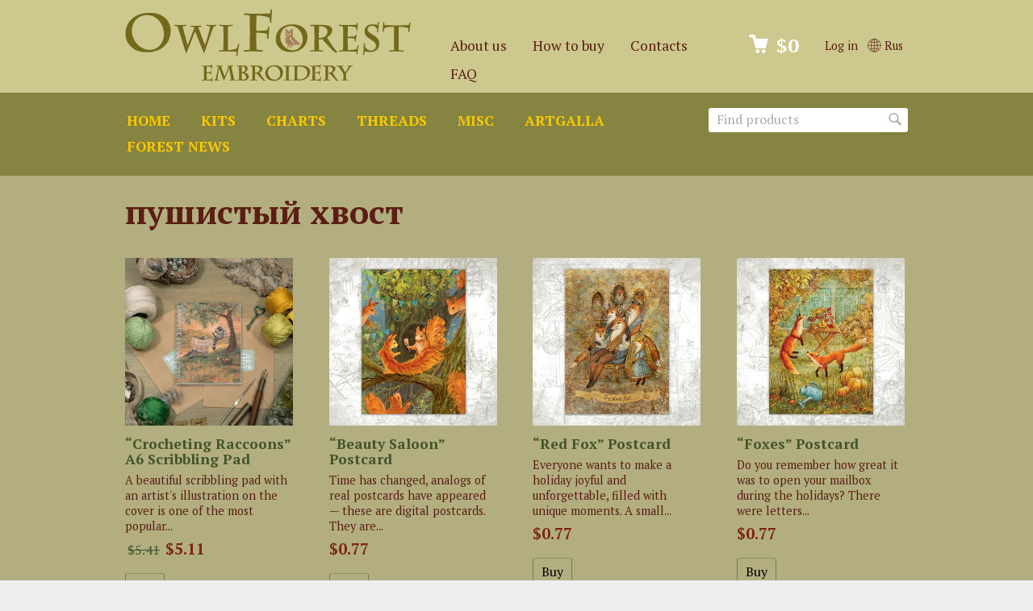

--- FILE ---
content_type: text/html; charset=utf-8
request_url: https://owlforest.co.uk/tag/%D0%BF%D1%83%D1%88%D0%B8%D1%81%D1%82%D1%8B%D0%B9+%D1%85%D0%B2%D0%BE%D1%81%D1%82/
body_size: 17985
content:
<!DOCTYPE html>
<!-- en -->





<html class="color_scheme_red font_size_16 font_family_google_ptserif">
<head>
    <meta http-equiv="Content-Type" content="text/html; charset=utf-8"/>
    <meta name="viewport" content="width=device-width, initial-scale=1" />
    <meta http-equiv="x-ua-compatible" content="IE=edge">

    <title>
                    пушистый хвост — Owlforest &ndash; Owlforest Embroidery
            </title>
    <meta name="Keywords" content="" />
    <meta name="Description" content="" />

        <link rel="shortcut icon" href="/favicon.ico"/>
    <link rel="apple-touch-icon" sizes="180x180" href="/apple-touch-icon.png">
            <!-- rss -->
                <link rel="alternate" type="application/rss+xml" title="Owlforest Embroidery" href="https://owlforest.co.uk/news/rss/">    
    <!-- css -->
    <link href="/wa-data/public/site/themes/owlforest2-ML/default.css?v3.3.2.499" rel="stylesheet" type="text/css"/>

     
                                                                            <link href='https://fonts.googleapis.com/css?family=PT+Serif:400,700,700italic,400italic&subset=latin,cyrillic' rel='stylesheet' type='text/css'>
        <link href="https://fonts.googleapis.com/css?family=Forum&subset=latin,cyrillic" rel="stylesheet">
    
    <!-- js -->
    <script type="text/javascript" src="/wa-content/js/jquery/jquery-1.11.1.min.js" ></script>
    <script type="text/javascript" src="/wa-content/js/jquery/jquery-migrate-1.2.1.min.js"></script>
    <script type="text/javascript" src="/wa-data/public/site/themes/owlforest2-ML/default.js?v3.3.2.499"></script>
    
    <script type="text/javascript">
	//jQuery(document).ready(function(){
	//	jQuery('.spoiler-text').hide()
	//	jQuery('.spoiler').click(function(){
	//		jQuery(this).toggleClass("folded").toggleClass("unfolded").next().slideToggle()
	//	})
	//})
   </script>

    <script src="/wa-apps/shop/plugins/flexdiscount/js/flexdiscountFrontend.min.js?2025.11.48"></script>
 

    <!-- shop app css -->
<link href="/wa-data/public/shop/themes/owlforest2-ML/default.shop.css?v3.3.2.499" rel="stylesheet" type="text/css">
<link href="/wa-data/public/shop/themes/owlforest2-ML/jquery.bxslider.css?v3.3.2.499" rel="stylesheet" />
<link href="/wa-data/public/shop/themes/owlforest2-ML/jquerycountdowntimer/css/jquery.countdownTimer.css" rel="stylesheet" type="text/css">

<!-- js -->
<script type="text/javascript" src="/wa-apps/shop/js/lazy.load.js?v11.6.0.1130"></script>
<script type="text/javascript" src="/wa-data/public/shop/themes/owlforest2-ML/jquery.bxslider.min.js?v3.3.2.499"></script>
<script type="text/javascript" src="/wa-data/public/shop/themes/owlforest2-ML/jquerycountdowntimer/jquery.countdownTimer.min.js?v=4.0.0"></script>
<script type="text/javascript" src="/wa-content/js/jquery-plugins/jquery.cookie.js?v4.0.0"></script>
<script type="text/javascript" src="/wa-data/public/shop/themes/owlforest2-ML/default.shop.js?v3.3.2.499"></script>
<script type="text/javascript" src="/wa-content/js/jquery-plugins/jquery.retina.min.js?v4.0.0"></script>
<script type="text/javascript">$(window).load(function() {
    $('.promo img').retina({ force_original_dimensions: false });
    $('.product-list img,.product-info img,.cart img').retina();;
    $('.bestsellers img').retina();
});
</script>



<!-- plugin hook: 'frontend_head' -->

<link rel='stylesheet' href='/wa-data/public/shop/plugins/itemsets/css/itemsetsFrontend.css'>
                <style type='text/css'>
                    i.itemsets-pl.loader { background: url(/wa-apps/shop/plugins/itemsets/img/loader.gif) no-repeat; width: 43px; height: 11px; display: inline-block; }
                </style>
                <script type='text/javascript' src='/wa-apps/shop/plugins/itemsets/js/itemsetsFrontend.js'></script>
                <script type='text/javascript' src='/wa-data/public/shop/plugins/itemsets/js/itemsetsFrontendLocale.js'></script>
                <script type='text/javascript'>
                    (function($) { 
                        $(function() {
                            $.itemsetsFrontend.init();
                        });
                    })(jQuery);
                </script><link href='/wa-apps/shop/plugins/cityselect/css/suggestions.20.min.css?v=2.0.4' rel='stylesheet'><script src='/wa-apps/shop/plugins/cityselect/js/jquery.suggestions.20.min.js?v2.0.4'></script><link href='/wa-apps/shop/plugins/cityselect/css/frontend.min.css?v=2.0.4' rel='stylesheet'><script src='/wa-apps/shop/plugins/cityselect/js/frontend.min.js?v=2.0.4'></script><script>function init_shop_cityselect(){
shop_cityselect.location={"country":"rus","city":"","region":"","zip":"","constraints_street":"","need_detect":true};
shop_cityselect.route_params={"app":"shop","_name":"Owlforest Embroidery","theme":"owlforest2-ML","theme_mobile":"owlforest2-ML","checkout_version":"1","locale":"en_US","ssl_all":"1","storefront_mode":"","title":"","meta_keywords":"","meta_description":"","og_title":"","og_image":"","og_video":"","og_description":"","og_type":"","og_url":"","url_type":"0","products_per_page":"","type_id":["1","2","3","4","5","7","8","9","10","11","12","13","17","21","19","20","22","23","24","25","26","30"],"currency":"USD","stock_id":"4","public_stocks":["4"],"drop_out_of_stock":"0","payment_id":["445","427"],"shipping_id":["428","422","446","447"],"ssl":"1","checkout_storefront_id":"8b871c873e26381b78333b91a5d1743c","tag":"\u043f\u0443\u0448\u0438\u0441\u0442\u044b\u0439 \u0445\u0432\u043e\u0441\u0442","module":"frontend","action":"tag","flexdiscount_is_frontend_products":0,"cityselect__url":"tag\/\u043f\u0443\u0448\u0438\u0441\u0442\u044b\u0439 \u0445\u0432\u043e\u0441\u0442\/"};
shop_cityselect.countries=[{"country":"*"}];
shop_cityselect.iso2to3={"RU":"rus","AF":"afg","AX":"ala","AL":"alb","DZ":"dza","AS":"asm","AD":"and","AO":"ago","AI":"aia","AG":"atg","AR":"arg","AM":"arm","AW":"abw","AU":"aus","AT":"aut","AZ":"aze","BS":"bhs","BH":"bhr","BD":"bgd","BB":"brb","BY":"blr","BE":"bel","BZ":"blz","BJ":"ben","BM":"bmu","BT":"btn","BO":"bol","BA":"bih","BW":"bwa","BV":"bvt","BR":"bra","IO":"iot","BN":"brn","BG":"bgr","BF":"bfa","BI":"bdi","CI":"civ","KH":"khm","CM":"cmr","CA":"can","CV":"cpv","KY":"cym","CF":"caf","TD":"tcd","CL":"chl","CN":"chn","CX":"cxr","CC":"cck","CO":"col","KM":"com","CG":"cog","CD":"cod","CK":"cok","CR":"cri","HR":"hrv","CU":"cub","CY":"cyp","CZ":"cze","DK":"dnk","DJ":"dji","DM":"dma","DO":"dom","EC":"ecu","EG":"egy","SV":"slv","GQ":"gnq","ER":"eri","EE":"est","ET":"eth","FK":"flk","FO":"fro","FJ":"fji","FI":"fin","FR":"fra","GF":"guf","PF":"pyf","TF":"atf","GA":"gab","GM":"gmb","GE":"geo","DE":"deu","GH":"gha","GI":"gib","GR":"grc","GL":"grl","GD":"grd","GP":"glp","GU":"gum","GT":"gtm","GN":"gin","GW":"gnb","GY":"guy","HT":"hti","HM":"hmd","VA":"vat","HN":"hnd","HK":"hkg","HU":"hun","IS":"isl","IN":"ind","ID":"idn","IR":"irn","IQ":"irq","IE":"irl","IL":"isr","IT":"ita","JM":"jam","JP":"jpn","JO":"jor","KZ":"kaz","KE":"ken","KI":"kir","KP":"prk","KR":"kor","KW":"kwt","KG":"kgz","LA":"lao","LV":"lva","LB":"lbn","LS":"lso","LR":"lbr","LY":"lby","LI":"lie","LT":"ltu","LU":"lux","MO":"mac","MK":"mkd","MG":"mdg","MW":"mwi","MY":"mys","MV":"mdv","ML":"mli","MT":"mlt","MH":"mhl","MQ":"mtq","MR":"mrt","MU":"mus","YT":"myt","MX":"mex","FM":"fsm","MD":"mda","MC":"mco","MN":"mng","ME":"mne","MS":"msr","MA":"mar","MZ":"moz","MM":"mmr","NA":"nam","NR":"nru","NP":"npl","NL":"nld","AN":"ant","NC":"ncl","NZ":"nzl","NI":"nic","NE":"ner","NG":"nga","NU":"niu","NF":"nfk","MP":"mnp","NO":"nor","OM":"omn","PK":"pak","PW":"plw","PS":"pse","PA":"pan","PG":"png","PY":"pry","PE":"per","PH":"phl","PN":"pcn","PL":"pol","PT":"prt","PR":"pri","QA":"qat","RE":"reu","RO":"rou","RW":"rwa","SH":"shn","KN":"kna","LC":"lca","PM":"spm","VC":"vct","WS":"wsm","SM":"smr","ST":"stp","SA":"sau","SN":"sen","RS":"srb","SC":"syc","SL":"sle","SG":"sgp","SK":"svk","SI":"svn","SB":"slb","SO":"som","ZA":"zaf","GS":"sgs","ES":"esp","LK":"lka","SD":"sdn","SR":"sur","SJ":"sjm","SZ":"swz","SE":"swe","CH":"che","SY":"syr","TW":"twn","TJ":"tjk","TZ":"tza","TH":"tha","TL":"tls","TG":"tgo","TK":"tkl","TO":"ton","TT":"tto","TN":"tun","TR":"tur","TM":"tkm","TC":"tca","TV":"tuv","UG":"uga","UA":"ukr","AE":"are","GB":"gbr","US":"usa","UM":"umi","UY":"ury","UZ":"uzb","VU":"vut","VE":"ven","VN":"vnm","VG":"vgb","VI":"vir","WF":"wlf","EH":"esh","YE":"yem","ZM":"zmb","ZW":"zwe","AB":"abh","BQ":"bes","GG":"ggy","JE":"jey","CW":"cuw","IM":"imn","BL":"blm","MF":"maf","SX":"sxm","OS":"ost","SS":"ssd"};
shop_cityselect.language='en';
shop_cityselect.init('05f8de089ccb7007eed8a9ff226df72788d0c351','/','/wa-apps/shop/plugins/cityselect/js/fancybox/','city','none',1,0,0);
        } if (typeof shop_cityselect !== 'undefined') { init_shop_cityselect() } else { $(document).ready(function () { init_shop_cityselect() }) }</script>
    <link href="/wa-data/public/shop/plugins/pnotice/css/pnotice.css?v1.7.0-0230476724" rel="stylesheet" />
    <script src="/wa-data/public/shop/plugins/pnotice/js/pnotice.js?v1.7.0-0230476724"></script><style>i.icon16-flexdiscount.loading{background-image:url(https://owlforest.co.uk/wa-apps/shop/plugins/flexdiscount/img/loading16.gif)}i.flexdiscount-big-loading{background:url(https://owlforest.co.uk/wa-apps/shop/plugins/flexdiscount/img/loading.gif) no-repeat}.fl-is-loading > * { opacity: 0.3; }.fl-is-loading { position:relative }.fl-is-loading:after{ position:absolute; top:0;left:0;content:"";width:100%;height:100%; background:url(https://owlforest.co.uk/wa-apps/shop/plugins/flexdiscount/img/loader2.gif) center center no-repeat}.fl-loader-2:after{ position:absolute; top:0;left:0;content:"";width:100%;height:100%; background:url(/wa-content/img/loading16.gif) center center no-repeat}i.icon16-flexdiscount{background-repeat:no-repeat;height:16px;width:16px;display:inline-block;text-indent:-9999px;text-decoration:none!important;vertical-align:top;margin:-.1em .25em 0 0}i.flexdiscount-big-loading{display:inline-block;width:32px;height:32px;margin:15px 0}.flexdiscount-coup-del-block,.flexdiscount-loader{display:none}.align-center{text-align:center}.flexdiscount-coup-result,.flexdiscount-form,.flexdiscount-price-block,.flexdiscount-user-affiliate,.flexdiscount-user-discounts{margin:10px 0}.flexdiscount-coup-result{color:green}.flexdiscount-coup-result.flexdiscount-error{color:red}.flexdiscount-max-affiliate,.flexdiscount-max-discount{font-size:1.5em;color:#c03;font-weight:600}.flexdiscount-coupon-delete:before{content:'x';padding:5px;-webkit-border-radius:50%;-moz-border-radius:50%;border-radius:50%;border:2px solid red;width:.5em;height:.5em;display:inline-block;text-align:center;line-height:.5em;margin-right:5px;font-size:1.3em;color:red;font-weight:700;vertical-align:middle}.flexdiscount-price-block{display:inline-block}.flexdiscount-product-discount{display:table}.flexdiscount-my-content>div{padding:10px}.flexdiscount-discounts-affiliate{color:#c03;background:#fff4b4;padding:5px 10px;border-radius:20px}/***********************
 *
 * ru: Блок Доступных скидок и бонусов
 * en: Available discount and bonuses
 *
************************/

/**
* Обертка
* Wrap
*/
.flexdiscount-available-discount { }
/**
* Блок вывода Доступных скидок и бонусов
* Available discount and bonuses
*/
.flexdiscount-alldiscounts { clear: none; background-color: #FFFFFF; border: 1px solid #DDDDDD; -webkit-border-radius: 4px; -moz-border-radius: 4px; border-radius: 4px; margin: 10px 0; }
/**
* Шапка
* Header block
*/
.flexdiscount-alldiscounts-heading { background: #fff4b4; text-transform: uppercase; -webkit-border-top-left-radius: 3px; -moz-border-top-left-radius: 3px; border-top-left-radius: 3px; -webkit-border-top-right-radius: 3px; -moz-border-top-right-radius: 3px; border-top-right-radius: 3px; padding: 10px 15px;}
/**
* Заголовок шапки
* Header text
*/
.flexdiscount-alldiscounts-heading .h3 { font-size: 14px; margin: 0; padding: 0; color: #444;}
/**
* Внутренний отступ основной части
* Padding of the block body
*/
.flexdiscount-alldiscounts-body, .flexdiscount-alldiscounts .flexdiscount-body { padding: 15px; }
/*
* Ширина таблицы
* Width table
*/
.flexdiscount-alldiscounts table { width: 100%; }
/*
* Внешний отступ неупорядоченных списков
* Margin of unordered lists
*/
.flexdiscount-alldiscounts ul { margin: 0; }
/*
* Стили таблицы
* Table styles
*/
.flexdiscount-alldiscounts .flexdiscount-table { border-left: 1px solid #000; border-top: 1px solid #000; width: 100%; margin: 0; }
/*
* Стили заголовков и ячеек таблицы
* Table cells styles
*/
.flexdiscount-alldiscounts .flexdiscount-table td, .flexdiscount-alldiscounts .flexdiscount-table th { color: #000; border: 1px solid #000; padding: 5px; }
.fl-discount-skus { margin-bottom: 10px; }
tr.fl-discount-skus td { padding: 10px 5px; }

/***********************
 *
 * ru: Блок Действующих скидок и бонусов
 * en: Product active discounts and bonuses
 *
************************/

/**
* Обертка
* Wrap
*/
.flexdiscount-product-discount { display: table; }
/**
* Блок вывода Действующих скидок и бонусов
* Product active discounts and bonuses block
*/
.flexdiscount-pd-block { background-color: #FFFFFF; border: 1px solid #DDDDDD; -webkit-border-radius: 4px; -moz-border-radius: 4px; border-radius: 4px; margin: 10px 0; }
/**
* Шапка
* Header block
*/
.flexdiscount-pd-block .flexdiscount-heading, #yourshop .flexdiscount-pd-block .flexdiscount-heading { background: #868445; text-transform: uppercase; border-color: #DDDDDD; color: #333333; -webkit-border-top-left-radius: 3px; -moz-border-top-left-radius: 3px; border-top-left-radius: 3px; -webkit-border-top-right-radius: 3px; -moz-border-top-right-radius: 3px; border-top-right-radius: 3px; padding: 10px 15px;}
/**
* Заголовок шапки
* Header text
*/
.flexdiscount-pd-block .flexdiscount-heading .h3 { font-size: 14px; margin: 0; padding: 0; color: #fff;}
/**
* Внутренний отступ основной части
* Padding of the block body
*/
.flexdiscount-pd-block .flexdiscount-body { padding: 15px; }
/*
* Внешний отступ неупорядоченных списков
* Margin of unordered lists
*/
.flexdiscount-pd-block ul { margin: 0; }
/*
* Стили таблицы
* Table styles
*/
.flexdiscount-pd-block .flexdiscount-table { border-left: 1px solid #000; border-top: 1px solid #000; width: 100%; margin: 0; }
/*
* Стили заголовков и ячеек таблицы
* Table cells styles
*/
.flexdiscount-pd-block .flexdiscount-table td, .flexdiscount-pd-block .flexdiscount-table th { color: #000; border: 1px solid #000; padding: 5px; }

/***********************
 *
 * ru: Активные скидок и бонусов
 * en: Active discounts and bonuses block
 *
************************/

/**
* Обертка
* Wrap
*/
.flexdiscount-user-discounts { }
/**
* Блок вывода активных скидок и бонусов
* Active discounts and bonuses block
*/
.flexdiscount-discounts { clear: both; overflow: hidden; background-color: #FFFFFF; border: 1px solid #ddd; margin: 10px 0; }
/**
* Шапка
* Header block
*/
.flexdiscount-discounts-heading { background: #eee; text-transform: uppercase; color: #333333; padding: 10px 15px; }
/**
* Заголовок шапки
* Header text
*/
.flexdiscount-discounts-heading .h3 { font-size: 14px; margin: 0; color: #444; }
/**
* Внутренний отступ основной части
* Padding of the block body
*/
.flexdiscount-discounts-body { padding: 0; }
/*
* Ширина таблицы
* Width table
*/
.flexdiscount-discounts table { width: 100%; }
/*
* Стили неупорядоченных списков
* Styles of unordered lists
*/
.flexdiscount-discounts-body ul { list-style: none; padding: 0; margin: 0; }
.flexdiscount-discounts-body li { padding: 10px 15px; background-color: #fefce3; margin: 5px 0; }
/*
* Стили для размера скидки
* Styles for discount
*/
.flexdiscount-discounts-price { color: #e8385c; display: inline-block; }

/***********************
 *
 * ru: Дополнительная форма ввода купонов
 * en: Additional coupon form
 *
************************/

/*
* Цвет сообщения о успешно введенном купоне
* Message color about successfully entered coupon
*/
.flexdiscount-coup-result { color: green; }
/*
* Цвет сообщения о неверно введенном купоне
* Message color about incorrectly entered coupon
*/
.flexdiscount-coup-result.flexdiscount-error { color: #ff0000; }
/**
* Крестик удаления купона
* Delete coupon cross
*/
.flexdiscount-coupon-delete:before { content: 'x'; padding: 5px; -webkit-border-radius: 50%; -moz-border-radius: 50%; border-radius: 50%; border: 2px solid #ff0000; width: .5em; height: .5em; display: inline-block; text-align: center; line-height: .5em; margin-right: 5px; font-size: 1.3em; color: #ff0000; font-weight: bold; vertical-align: middle; }

/***********************
 *
 * ru: Блок правил запрета
 * en: Deny discounts block
 *
************************/

/**
* Обертка
* Wrap
*/
.flexdiscount-deny-discount { }
/**
* Блок вывода правил запрета
* Deny discounts block
*/
.flexdiscount-denydiscounts { clear: none; background-color: #FFFFFF; border: 1px solid #DDDDDD; -webkit-border-radius: 4px; -moz-border-radius: 4px; border-radius: 4px; margin: 10px 0; }
/**
* Шапка
* Header block
*/
.flexdiscount-denydiscounts-heading { background: #ff0000; text-transform: uppercase; -webkit-border-top-left-radius: 3px; -moz-border-top-left-radius: 3px; border-top-left-radius: 3px; -webkit-border-top-right-radius: 3px; -moz-border-top-right-radius: 3px; border-top-right-radius: 3px; padding: 10px 15px;}
/**
* Заголовок шапки
* Header text
*/
.flexdiscount-denydiscounts-heading .h3 { font-size: 14px; margin: 0; padding: 0; color: #fff;}
/**
* Внутренний отступ основной части
* Padding of the block body
*/
.flexdiscount-denydiscounts-body, .flexdiscount-denydiscounts .flexdiscount-body { padding: 15px; }
/*
* Ширина таблицы
* Width table
*/
.flexdiscount-denydiscounts table { width: 100%; }
/*
* Внешний отступ неупорядоченных списков
* Margin of unordered lists
*/
.flexdiscount-denydiscounts ul { margin: 0; }
/*
* Стили таблицы
* Table styles
*/
.flexdiscount-denydiscounts .flexdiscount-table { border-left: 1px solid #000; border-top: 1px solid #000; width: 100%; margin: 0; }
/*
* Стили заголовков и ячеек таблицы
* Table cells styles
*/
.flexdiscount-denydiscounts .flexdiscount-table td, .flexdiscount-denydiscounts .flexdiscount-table th { color: #000; border: 1px solid #000; padding: 5px; }

/***********************
 *
 * ru: Блок цены со скидкой
 * en: Block of price with discount
 *
************************/

/*
* Обертка
* Wrap
*/
.flexdiscount-price-block { display: inline-block; }

/***********************
 *
 * ru: Скидки в личном кабинете
 * en: Discounts in customer account
 *
************************/

/*
* Обертка
* Wrap
*/
.flexdiscount-my-content > div { padding: 10px; }

/***********************
 *
 * ru: Остальные стили
 * en: Other styles
 *
************************/

/*
* Бонусы
* Bonuses
*/
.flexdiscount-discounts-affiliate { color: #c03; background: #fff4b4; padding: 5px 10px; border-radius: 20px; }
/**
* Максимальное значение скидок и бонусов в блоках Доступных и Действующих скидок
* Maximum value of discount and bonuses in Available discounts block and Product discounts block
*/
.flexdiscount-max-discount, .flexdiscount-max-affiliate { font-size: 1.3em; color: #c03; font-weight: 600; }</style><script>$(function() {$.flexdiscountFrontend = new FlexdiscountPluginFrontend({urls: {couponAddUrl: '/flexdiscount/couponAdd/',updateDiscountUrl: '/flexdiscount/update/',refreshCartUrl: '/flexdiscount/cartUpdate/',deleteUrl: '/flexdiscount/couponDelete/',cartSaveUrl: {shop: '/cart/save/',plugin: '/my/'},cartDeleteUrl: {shop: '/cart/delete/',plugin: '/my/'},cartAddUrl: {shop: '/cart/add/',plugin: '/my/'}},updateInfoblocks: 1,hideDefaultAffiliateBlock: '',ss8forceUpdate: '0',addAffiliateBlock: 0,loaderType: 'loader1',locale: 'en_US',settings: {"enable_frontend_cart_hook":0},ss8UpdateAfterPayment: 0,shopVersion: '11.6.0.1130'});});</script><script type="text/javascript">$(function() {
            $(document).on("click", ".shop_favorites a.add,.shop_favorites a.del", function() {
                var b = $(this).closest(".shop_favorites");
                $.post($(this).attr("href"), {
                    product_id: b.data("product-id")
                }, function(a) {
                    "ok" == a.status ? (b.html(a.data.html), $(".shop_favorites .count").html(a.data.count)) : alert(a.errors)
                }, "json");
                return !1
            });
            $(document).on("click", ".shop_favorites_button a.add,.shop_favorites_button a.del", function() {
                var b = $(this).closest(".shop_favorites_button");
                $.post($(this).attr("href"), {
                    product_id: b.data("product-id")
                }, function(a) {
                    "ok" == a.status ? (b.html(a.data.htmlb), $(".shop_favorites .count").html(a.data.count)) : alert(a.errors)
                }, "json");
                return !1
            })
        })</script>

    <link rel="icon" href="/favicon.ico?v=1665385901" type="image/x-icon" /><link rel="apple-touch-icon" href="/apple-touch-icon.png?v=1517690768" /> 

    <!-- custom colors -->
    <style>
         html, body { color: #000000; }          a { color: #43542a; }          a:hover { color: #a41717; }          a:visited { color: #6a714f; }                     .hint,
            .breadcrumbs,
            .breadcrumbs a,
            .breadcrumbs span.rarr,
            table.features tr.divider td,
            .bestsellers .bestsellers-header,
            ul.thumbs li span.summary,
            .review .summary,
            .review .summary .date,
            ul.albums li .count,
            .album-note,
            .credentials .username, .credentials .username a { color: #5b1e14; }
                            header h2 a, header h2 a:hover,
            header .apps li a, header .apps li a:hover,
            header .auth li a, header .auth li a:hover,
            header .auth li a strong, header .auth li a:hover strong,
            header #globalnav.light .apps li a, header #globalnav.light .apps li a:hover,
            header #globalnav.light .apps li.selected a,
            header #globalnav.light .apps li.selected a:hover { color: #5b1e14 !important; }
            header #globalnav.light .apps li.selected a { font-weight: bold; }
            header #globalnav.light h2 a,
            header #globalnav.light h2 a:hover { color: #5b1e14 !important; }
            header .apps li.selected a { background: transparent; }
                            header .pages li a, header .pages li a:hover,
            .color_scheme_white header .pages li a,
            .color_scheme_white header .pages li a:hover { color: #fac900 !important; }
                    </style>
    
    <link rel="stylesheet" href="/wa-data/public/site/intl-tel-input/css/intlTelInput.min.css">
    <link href="/wa-data/public/site/themes/owlforest2-ML/owlforest.css?20200410" rel="stylesheet" type="text/css"/>

    <!--[if lt IE 9]>
    <script>
    document.createElement('header');
    document.createElement('nav');
    document.createElement('section');
    document.createElement('article');
    document.createElement('aside');
    document.createElement('footer');
    document.createElement('figure');
    document.createElement('hgroup');
    document.createElement('menu');
    </script>
    <![endif]-->
    
    
    
    
</head>
<body>
    <header class="globalheader" style="background-color: #868441;">

        
            <!-- GLOBAL NAVIGATION -->
            <div id="globalnav" class="light" style="background-color: #cdc98e;">
                <div class="container">

                                        <h2>
                        <a href="/">
                                                            <img src="/wa-data/public/site/themes/owlforest2-ML/img/logo.png?v3.3.2.499" alt="Owlforest Embroidery" id="logo" />
                                <span>Owlforest Embroidery</span>
                                                    </a>
                    </h2>
                    
                    <button id="mobile-nav-toggle"><!-- nav toggle for mobile devices --></button>

                    <nav>

                                                    <!-- user auth -->
                            <ul class="auth">

                                                                    <li><a href="/login/" class="not-visited">Log in</a></li>
                                    
                                                                
                                <li class=international><a href="https://owlforest.ru/tag/%D0%BF%D1%83%D1%88%D0%B8%D1%81%D1%82%D1%8B%D0%B9+%D1%85%D0%B2%D0%BE%D1%81%D1%82/" ><img src="/wa-data/public/site/img/globe.svg" style="height:1.2em;vertical-align:-0.2em;" alt=""> Rus</a></li>
                                </ul>
                        
                                                    <!-- cart -->
                                                        <div id="cart" class="cart empty">
                                 <a href="/cart/" class="cart-summary">
                                     <i class="cart-icon"></i>
                                     <strong class="cart-total">$0</strong>
                                 </a>
                                 <div id="cart-content">
                                     
                                 </div>
                                 <a href="/cart/" class="cart-to-checkout" style="display: none;">
                                     View cart
                                 </a>
                            </div>
                            
                             
                                               

                        <!-- core site sections (apps) -->
                        <ul class="apps">
                                                        <li ><a  
                                    href="/about/">About us</a></li>
                            <li ><a  
                                    href="/howtobuy/">How to buy</a></li>
                            <li ><a  
                                    href="/contacts/">Contacts</a></li>
                            <li ><a  
                                    href="/howtobuy/faq/">FAQ</a></li>                        </ul>
                        
                        

                    </nav>
                    <div class="clear-both"></div>

                </div>
            </div>

                <!-- APP NAVIGATION -->
        <div class="container appnav" id="header-container">
            
                     


                <!-- plugin hook: 'frontend_nav' -->
    
                                        


    

    <!-- product search -->
    <form method="get" action="/search/" class="search">
        <div class="search-wrapper">
            <input id="search" type="search" name="query"  placeholder="Find products">
            <button type="submit"></button>
        </div>
    </form>
    <ul class="pages flyout-nav">

    <li><a href="/">Home</a></li>
            
            <li><a href="/category/nabory/">Kits</a></li>
            <li><a href="/category/skhemy/">Charts</a></li>
            <li><a href="/category/nitki/">Threads</a></li>
            <li><a href="/category/raznoe/">Misc</a></li>
            <li><a href="/category/artgalla/">ArtGalla</a></li>
    

    <li><a href="/news/">Forest news</a></li>
    </ul>


                        <div class="clear-both"></div>
        </div>

    </header>

    <!-- APP CONTENT -->
    <main class="maincontent">
        <div class="container">
            <!-- plugin hook: 'frontend_header' -->



<div class="content" id="page-content" itemscope itemtype="http://schema.org/WebPage">
    
    <!-- internal navigation breadcrumbs -->
    
    <h1 class="category-name">
    пушистый хвост
</h1>

<!-- plugin hook: 'frontend_search' -->

    <div id="product-list">
    <!-- products thumbnail list view -->



<ul class="thumbs product-list">
  
            
    <li itemscope itemtype ="http://schema.org/Product">
    
        <a href="/bloknot-a6-yenoty-rukodelniki/" title="“Crocheting Raccoons” A6 Scribbling Pad ">
            <div class="image">
                <div class="badge-wrapper">
                                                            <img itemprop="image" alt="“Crocheting Raccoons” A6 Scribbling Pad " title="“Crocheting Raccoons” A6 Scribbling Pad " src="/wa-data/public/shop/products/18/33/3318/images/32772/32772.400.jpg">
                </div>
            </div>
            <h5>
                <span itemprop="name">“Crocheting Raccoons” A6 Scribbling Pad </span>
            </h5>
            <span itemprop="description" class="summary">A beautiful scribbling pad with an artist's illustration on the cover is one of the most popular...</span>        </a>
                <div itemprop="offers" class="offers" itemscope itemtype="http://schema.org/Offer">
                            <form class="purchase addtocart"  method="post" action="/cart/add/">
                    <div class="pricing">
                        <span class="compare-at-price nowrap"> $5.41</span>                         <span class="price nowrap">$5.11</span>
                        <meta itemprop="price" content="5.11">
                        <meta itemprop="priceCurrency" content="USD">
                    </div>
                    <input type="hidden" name="product_id" value="3318">
                                        <input type="submit" value="Buy">
                    <i class="adding2cart"></i>
                                        <span class="added2cart" style="display: none;">“Crocheting Raccoons” A6 Scribbling Pad  is now <a href="/cart/"><strong>in your shopping cart</strong></a></span>
                                    </form>
                <link itemprop="availability" href="http://schema.org/InStock" />
                    </div>
            </li>
            
    <li itemscope itemtype ="http://schema.org/Product">
    
        <a href="/otkrytka-salon-krasoty/" title="“Beauty Saloon” Postcard">
            <div class="image">
                <div class="badge-wrapper">
                                                            <img itemprop="image" alt="“Beauty Saloon” Postcard" title="“Beauty Saloon” Postcard" src="/wa-data/public/shop/products/15/32/3215/images/31946/31946.400.jpg">
                </div>
            </div>
            <h5>
                <span itemprop="name">“Beauty Saloon” Postcard</span>
            </h5>
            <span itemprop="description" class="summary">Time has changed, analogs of real postcards have appeared — these are digital postcards. They are...</span>        </a>
                <div itemprop="offers" class="offers" itemscope itemtype="http://schema.org/Offer">
                            <form class="purchase addtocart"  method="post" action="/cart/add/">
                    <div class="pricing">
                                                <span class="price nowrap">$0.77</span>
                        <meta itemprop="price" content="0.77">
                        <meta itemprop="priceCurrency" content="USD">
                    </div>
                    <input type="hidden" name="product_id" value="3215">
                                        <input type="submit" value="Buy">
                    <i class="adding2cart"></i>
                                        <span class="added2cart" style="display: none;">“Beauty Saloon” Postcard is now <a href="/cart/"><strong>in your shopping cart</strong></a></span>
                                    </form>
                <link itemprop="availability" href="http://schema.org/InStock" />
                    </div>
            </li>
            
    <li itemscope itemtype ="http://schema.org/Product">
    
        <a href="/otkrytka-ryzhiy-lis/" title="“Red Fox” Postcard">
            <div class="image">
                <div class="badge-wrapper">
                                                            <img itemprop="image" alt="“Red Fox” Postcard" title="“Red Fox” Postcard" src="/wa-data/public/shop/products/14/32/3214/images/31944/31944.400.jpg">
                </div>
            </div>
            <h5>
                <span itemprop="name">“Red Fox” Postcard</span>
            </h5>
            <span itemprop="description" class="summary">Everyone wants to make a holiday joyful and unforgettable, filled with unique moments. A small...</span>        </a>
                <div itemprop="offers" class="offers" itemscope itemtype="http://schema.org/Offer">
                            <form class="purchase addtocart"  method="post" action="/cart/add/">
                    <div class="pricing">
                                                <span class="price nowrap">$0.77</span>
                        <meta itemprop="price" content="0.77">
                        <meta itemprop="priceCurrency" content="USD">
                    </div>
                    <input type="hidden" name="product_id" value="3214">
                                        <input type="submit" value="Buy">
                    <i class="adding2cart"></i>
                                        <span class="added2cart" style="display: none;">“Red Fox” Postcard is now <a href="/cart/"><strong>in your shopping cart</strong></a></span>
                                    </form>
                <link itemprop="availability" href="http://schema.org/InStock" />
                    </div>
            </li>
            
    <li itemscope itemtype ="http://schema.org/Product">
    
        <a href="/otkrytka-lisy/" title="“Foxes” Postcard">
            <div class="image">
                <div class="badge-wrapper">
                                                            <img itemprop="image" alt="“Foxes” Postcard" title="“Foxes” Postcard" src="/wa-data/public/shop/products/84/31/3184/images/31883/31883.400.jpg">
                </div>
            </div>
            <h5>
                <span itemprop="name">“Foxes” Postcard</span>
            </h5>
            <span itemprop="description" class="summary">Do you remember how great it was to open your mailbox during the holidays? There were letters...</span>        </a>
                <div itemprop="offers" class="offers" itemscope itemtype="http://schema.org/Offer">
                            <form class="purchase addtocart"  method="post" action="/cart/add/">
                    <div class="pricing">
                                                <span class="price nowrap">$0.77</span>
                        <meta itemprop="price" content="0.77">
                        <meta itemprop="priceCurrency" content="USD">
                    </div>
                    <input type="hidden" name="product_id" value="3184">
                                        <input type="submit" value="Buy">
                    <i class="adding2cart"></i>
                                        <span class="added2cart" style="display: none;">“Foxes” Postcard is now <a href="/cart/"><strong>in your shopping cart</strong></a></span>
                                    </form>
                <link itemprop="availability" href="http://schema.org/InStock" />
                    </div>
            </li>
            
    <li itemscope itemtype ="http://schema.org/Product">
    
        <a href="/otkrytka-yenoty-rukodelniki/" title="“Crocheting Raccoons” Postcard">
            <div class="image">
                <div class="badge-wrapper">
                                                            <img itemprop="image" alt="“Crocheting Raccoons” Postcard" title="“Crocheting Raccoons” Postcard" src="/wa-data/public/shop/products/70/31/3170/images/31855/31855.400.jpg">
                </div>
            </div>
            <h5>
                <span itemprop="name">“Crocheting Raccoons” Postcard</span>
            </h5>
            <span itemprop="description" class="summary">Time has changed, analogs of real postcards have appeared — these are digital postcards. They are...</span>        </a>
                <div itemprop="offers" class="offers" itemscope itemtype="http://schema.org/Offer">
                            <form class="purchase addtocart"  method="post" action="/cart/add/">
                    <div class="pricing">
                                                <span class="price nowrap">$0.77</span>
                        <meta itemprop="price" content="0.77">
                        <meta itemprop="priceCurrency" content="USD">
                    </div>
                    <input type="hidden" name="product_id" value="3170">
                                        <input type="submit" value="Buy">
                    <i class="adding2cart"></i>
                                        <span class="added2cart" style="display: none;">“Crocheting Raccoons” Postcard is now <a href="/cart/"><strong>in your shopping cart</strong></a></span>
                                    </form>
                <link itemprop="availability" href="http://schema.org/InStock" />
                    </div>
            </li>
            
    <li itemscope itemtype ="http://schema.org/Product">
    
        <a href="/kartkholder-salon-krasoty/" title="“Beauty Saloon” Leather Cardholder">
            <div class="image">
                <div class="badge-wrapper">
                                                            <img itemprop="image" alt="“Beauty Saloon” Leather Cardholder" title="“Beauty Saloon” Leather Cardholder" src="/wa-data/public/shop/products/78/29/2978/images/29523/29523.400.webp">
                </div>
            </div>
            <h5>
                <span itemprop="name">“Beauty Saloon” Leather Cardholder</span>
            </h5>
            <span itemprop="description" class="summary">The cardholder is a case for plastic cards. Flat and small, slightly larger than a bank card, it...</span>        </a>
                <div itemprop="offers" class="offers" itemscope itemtype="http://schema.org/Offer">
                            <form class="purchase addtocart"  method="post" action="/cart/add/">
                    <div class="pricing">
                        <span class="compare-at-price nowrap"> $18.56</span>                         <span class="price nowrap">$17.66</span>
                        <meta itemprop="price" content="17.66">
                        <meta itemprop="priceCurrency" content="USD">
                    </div>
                    <input type="hidden" name="product_id" value="2978">
                                        <input type="submit" value="Buy">
                    <i class="adding2cart"></i>
                                        <span class="added2cart" style="display: none;">“Beauty Saloon” Leather Cardholder is now <a href="/cart/"><strong>in your shopping cart</strong></a></span>
                                    </form>
                <link itemprop="availability" href="http://schema.org/InStock" />
                    </div>
            </li>
            
    <li itemscope itemtype ="http://schema.org/Product">
    
        <a href="/kartkholder-ryzhiy-lis/" title="“Red Fox” Leather Cardholder">
            <div class="image">
                <div class="badge-wrapper">
                                                            <img itemprop="image" alt="“Red Fox” Leather Cardholder" title="“Red Fox” Leather Cardholder" src="/wa-data/public/shop/products/77/29/2977/images/29522/29522.400.webp">
                </div>
            </div>
            <h5>
                <span itemprop="name">“Red Fox” Leather Cardholder</span>
            </h5>
            <span itemprop="description" class="summary">The cardholder is a case for plastic cards. Flat and small, slightly larger than a bank card, it...</span>        </a>
                <div itemprop="offers" class="offers" itemscope itemtype="http://schema.org/Offer">
                            <form class="purchase addtocart"  method="post" action="/cart/add/">
                    <div class="pricing">
                        <span class="compare-at-price nowrap"> $18.56</span>                         <span class="price nowrap">$17.66</span>
                        <meta itemprop="price" content="17.66">
                        <meta itemprop="priceCurrency" content="USD">
                    </div>
                    <input type="hidden" name="product_id" value="2977">
                                        <input type="submit" value="Buy">
                    <i class="adding2cart"></i>
                                        <span class="added2cart" style="display: none;">“Red Fox” Leather Cardholder is now <a href="/cart/"><strong>in your shopping cart</strong></a></span>
                                    </form>
                <link itemprop="availability" href="http://schema.org/InStock" />
                    </div>
            </li>
            
    <li itemscope itemtype ="http://schema.org/Product">
    
        <a href="/kosmetichka-na-molnii-yenoty-rukodelniki/" title="“Crocheting Raccoons” Leather Zipper Pouch">
            <div class="image">
                <div class="badge-wrapper">
                                                            <img itemprop="image" alt="“Crocheting Raccoons” Leather Zipper Pouch" title="“Crocheting Raccoons” Leather Zipper Pouch" src="/wa-data/public/shop/products/12/29/2912/images/29856/29856.400.webp">
                </div>
            </div>
            <h5>
                <span itemprop="name">“Crocheting Raccoons” Leather Zipper Pouch</span>
            </h5>
            <span itemprop="description" class="summary">Small, flat cosmetic bag with a zipper and a textile lining. A great addition to an ordinary...</span>        </a>
                <div itemprop="offers" class="offers" itemscope itemtype="http://schema.org/Offer">
                            <form class="purchase addtocart"  method="post" action="/cart/add/">
                    <div class="pricing">
                        <span class="compare-at-price nowrap"> $23.21</span>                         <span class="price nowrap">$22.01</span>
                        <meta itemprop="price" content="22.01">
                        <meta itemprop="priceCurrency" content="USD">
                    </div>
                    <input type="hidden" name="product_id" value="2912">
                                        <input type="submit" value="Buy">
                    <i class="adding2cart"></i>
                                        <span class="added2cart" style="display: none;">“Crocheting Raccoons” Leather Zipper Pouch is now <a href="/cart/"><strong>in your shopping cart</strong></a></span>
                                    </form>
                <link itemprop="availability" href="http://schema.org/InStock" />
                    </div>
            </li>
            
    <li itemscope itemtype ="http://schema.org/Product">
    
        <a href="/klyuchnitsa-yenoty-rukodelniki/" title="“Crocheting Raccoons” Key Case">
            <div class="image">
                <div class="badge-wrapper">
                                                            <img itemprop="image" alt="“Crocheting Raccoons” Key Case" title="“Crocheting Raccoons” Key Case" src="/wa-data/public/shop/products/10/29/2910/images/29973/29973.400.webp">
                </div>
            </div>
            <h5>
                <span itemprop="name">“Crocheting Raccoons” Key Case</span>
            </h5>
            <span itemprop="description" class="summary">his pocket key case is made of 100% genuine leather of high quality, reliable and colorful. Key...</span>        </a>
                <div itemprop="offers" class="offers" itemscope itemtype="http://schema.org/Offer">
                            <form class="purchase addtocart"  method="post" action="/cart/add/">
                    <div class="pricing">
                        <span class="compare-at-price nowrap"> $17.02</span>                         <span class="price nowrap">$16.12</span>
                        <meta itemprop="price" content="16.12">
                        <meta itemprop="priceCurrency" content="USD">
                    </div>
                    <input type="hidden" name="product_id" value="2910">
                                        <input type="submit" value="Buy">
                    <i class="adding2cart"></i>
                                        <span class="added2cart" style="display: none;">“Crocheting Raccoons” Key Case is now <a href="/cart/"><strong>in your shopping cart</strong></a></span>
                                    </form>
                <link itemprop="availability" href="http://schema.org/InStock" />
                    </div>
            </li>
            
    <li itemscope itemtype ="http://schema.org/Product">
    
        <a href="/yezhednevnik-yenoty-rukodelniki/" title="“Crocheting Raccoons” Notebook">
            <div class="image">
                <div class="badge-wrapper">
                                                            <img itemprop="image" alt="“Crocheting Raccoons” Notebook" title="“Crocheting Raccoons” Notebook" src="/wa-data/public/shop/products/09/29/2909/images/29795/29795.400.webp">
                </div>
            </div>
            <h5>
                <span itemprop="name">“Crocheting Raccoons” Notebook</span>
            </h5>
            <span itemprop="description" class="summary">A daily planner is a special thing for a creative person. It's great to have it close at hand -...</span>        </a>
                <div itemprop="offers" class="offers" itemscope itemtype="http://schema.org/Offer">
                            <form class="purchase addtocart"  method="post" action="/cart/add/">
                    <div class="pricing">
                        <span class="compare-at-price nowrap"> $23.51</span>                         <span class="price nowrap">$22.31</span>
                        <meta itemprop="price" content="22.31">
                        <meta itemprop="priceCurrency" content="USD">
                    </div>
                    <input type="hidden" name="product_id" value="2909">
                                        <input type="submit" value="Buy">
                    <i class="adding2cart"></i>
                                        <span class="added2cart" style="display: none;">“Crocheting Raccoons” Notebook is now <a href="/cart/"><strong>in your shopping cart</strong></a></span>
                                    </form>
                <link itemprop="availability" href="http://schema.org/InStock" />
                    </div>
            </li>
            
    <li itemscope itemtype ="http://schema.org/Product">
    
        <a href="/yezhednevnik-ryzhiy-lis/" title="“Red Fox” Notebook">
            <div class="image">
                <div class="badge-wrapper">
                                                            <img itemprop="image" alt="“Red Fox” Notebook" title="“Red Fox” Notebook" src="/wa-data/public/shop/products/07/29/2907/images/29791/29791.400.webp">
                </div>
            </div>
            <h5>
                <span itemprop="name">“Red Fox” Notebook</span>
            </h5>
            <span itemprop="description" class="summary">Ежедневник для творческого человека вещь особенная. Здорово, когда он есть под рукой — можно...</span>        </a>
                <div itemprop="offers" class="offers" itemscope itemtype="http://schema.org/Offer">
                            <form class="purchase addtocart"  method="post" action="/cart/add/">
                    <div class="pricing">
                        <span class="compare-at-price nowrap"> $23.51</span>                         <span class="price nowrap">$22.31</span>
                        <meta itemprop="price" content="22.31">
                        <meta itemprop="priceCurrency" content="USD">
                    </div>
                    <input type="hidden" name="product_id" value="2907">
                                        <input type="submit" value="Buy">
                    <i class="adding2cart"></i>
                                        <span class="added2cart" style="display: none;">“Red Fox” Notebook is now <a href="/cart/"><strong>in your shopping cart</strong></a></span>
                                    </form>
                <link itemprop="availability" href="http://schema.org/InStock" />
                    </div>
            </li>
            
    <li itemscope itemtype ="http://schema.org/Product">
    
        <a href="/lnyanoy-klatch-na-fermuare-lisy/" title="“Foxes” Cotton Kiss Clasp Pouch">
            <div class="image">
                <div class="badge-wrapper">
                                                            <img itemprop="image" alt="“Foxes” Cotton Kiss Clasp Pouch" title="“Foxes” Cotton Kiss Clasp Pouch" src="/wa-data/public/shop/products/03/29/2903/images/30909/30909.400.webp">
                </div>
            </div>
            <h5>
                <span itemprop="name">“Foxes” Cotton Kiss Clasp Pouch</span>
            </h5>
            <span itemprop="description" class="summary">Plump pouch made of natural cotton with a kiss-clasp and a soft lining.</span>        </a>
                <div itemprop="offers" class="offers" itemscope itemtype="http://schema.org/Offer">
                            <form class="purchase addtocart"  method="post" action="/cart/add/">
                    <div class="pricing">
                        <span class="compare-at-price nowrap"> $37.13</span>                         <span class="price nowrap">$35.23</span>
                        <meta itemprop="price" content="35.23">
                        <meta itemprop="priceCurrency" content="USD">
                    </div>
                    <input type="hidden" name="product_id" value="2903">
                                        <input type="submit" value="Buy">
                    <i class="adding2cart"></i>
                                        <span class="added2cart" style="display: none;">“Foxes” Cotton Kiss Clasp Pouch is now <a href="/cart/"><strong>in your shopping cart</strong></a></span>
                                    </form>
                <link itemprop="availability" href="http://schema.org/InStock" />
                    </div>
            </li>
            
    <li itemscope itemtype ="http://schema.org/Product">
    
        <a href="/koshelyok-malenkiy-lisy-matovyy/" title="“Foxes” Little Wallet">
            <div class="image">
                <div class="badge-wrapper">
                                                            <img itemprop="image" alt="“Foxes” Little Wallet" title="“Foxes” Little Wallet" src="/wa-data/public/shop/products/94/27/2794/images/27887/27887.400.webp">
                </div>
            </div>
            <h5>
                <span itemprop="name">“Foxes” Little Wallet</span>
            </h5>
            <span itemprop="description" class="summary">Wallets are never enough! For different situations, you need appropriate accessories that are...</span>        </a>
                <div itemprop="offers" class="offers" itemscope itemtype="http://schema.org/Offer">
                            <form class="purchase addtocart"  method="post" action="/cart/add/">
                    <div class="pricing">
                        <span class="compare-at-price nowrap"> $29.39</span>                         <span class="price nowrap">$27.89</span>
                        <meta itemprop="price" content="27.89">
                        <meta itemprop="priceCurrency" content="USD">
                    </div>
                    <input type="hidden" name="product_id" value="2794">
                                        <input type="submit" value="Buy">
                    <i class="adding2cart"></i>
                                        <span class="added2cart" style="display: none;">“Foxes” Little Wallet is now <a href="/cart/"><strong>in your shopping cart</strong></a></span>
                                    </form>
                <link itemprop="availability" href="http://schema.org/InStock" />
                    </div>
            </li>
            
    <li itemscope itemtype ="http://schema.org/Product">
    
        <a href="/bloknot-a6-salon-krasoty/" title="“Beauty Saloon” A6 Scribbling Pad ">
            <div class="image">
                <div class="badge-wrapper">
                                                            <img itemprop="image" alt="“Beauty Saloon” A6 Scribbling Pad " title="“Beauty Saloon” A6 Scribbling Pad " src="/wa-data/public/shop/products/84/27/2784/images/27848/27848.400.webp">
                </div>
            </div>
            <h5>
                <span itemprop="name">“Beauty Saloon” A6 Scribbling Pad </span>
            </h5>
            <span itemprop="description" class="summary">A beautiful scribbling pad with an artist's illustration on the cover is one of the most popular...</span>        </a>
                <div itemprop="offers" class="offers" itemscope itemtype="http://schema.org/Offer">
                            <form class="purchase addtocart"  method="post" action="/cart/add/">
                    <div class="pricing">
                        <span class="compare-at-price nowrap"> $5.41</span>                         <span class="price nowrap">$5.11</span>
                        <meta itemprop="price" content="5.11">
                        <meta itemprop="priceCurrency" content="USD">
                    </div>
                    <input type="hidden" name="product_id" value="2784">
                                        <input type="submit" value="Buy">
                    <i class="adding2cart"></i>
                                        <span class="added2cart" style="display: none;">“Beauty Saloon” A6 Scribbling Pad  is now <a href="/cart/"><strong>in your shopping cart</strong></a></span>
                                    </form>
                <link itemprop="availability" href="http://schema.org/InStock" />
                    </div>
            </li>
            
    <li itemscope itemtype ="http://schema.org/Product">
    
        <a href="/kruzhka-lisy/" title="“Foxes” Mug">
            <div class="image">
                <div class="badge-wrapper">
                                                            <img itemprop="image" alt="“Foxes” Mug" title="“Foxes” Mug" src="/wa-data/public/shop/products/23/27/2723/images/28147/28147.400.webp">
                </div>
            </div>
            <h5>
                <span itemprop="name">“Foxes” Mug</span>
            </h5>
            <span itemprop="description" class="summary">The taste of tea and coffee depends on the variety, there is no doubt about it. But choosing a...</span>        </a>
                <div itemprop="offers" class="offers" itemscope itemtype="http://schema.org/Offer">
                            <form class="purchase addtocart"  method="post" action="/cart/add/">
                    <div class="pricing">
                        <span class="compare-at-price nowrap"> $14.70</span>                         <span class="price nowrap">$14</span>
                        <meta itemprop="price" content="14">
                        <meta itemprop="priceCurrency" content="USD">
                    </div>
                    <input type="hidden" name="product_id" value="2723">
                                        <input type="submit" value="Buy">
                    <i class="adding2cart"></i>
                                        <span class="added2cart" style="display: none;">“Foxes” Mug is now <a href="/cart/"><strong>in your shopping cart</strong></a></span>
                                    </form>
                <link itemprop="availability" href="http://schema.org/InStock" />
                    </div>
            </li>
            
    <li itemscope itemtype ="http://schema.org/Product">
    
        <a href="/otkrytka-artgalla-1-1-2-1/" title="“Fluffy Tails” Postcard Set  ">
            <div class="image">
                <div class="badge-wrapper">
                                                            <img itemprop="image" alt="“Fluffy Tails” Postcard Set  " title="“Fluffy Tails” Postcard Set  " src="/wa-data/public/shop/products/06/26/2606/images/26125/26125.400.webp">
                </div>
            </div>
            <h5>
                <span itemprop="name">“Fluffy Tails” Postcard Set  </span>
            </h5>
            <span itemprop="description" class="summary">10 different postcards in a gift envelop</span>        </a>
                <div itemprop="offers" class="offers" itemscope itemtype="http://schema.org/Offer">
                            <form class="purchase addtocart"  method="post" action="/cart/add/">
                    <div class="pricing">
                        <span class="compare-at-price nowrap"> $6.96</span>                         <span class="price nowrap">$6.56</span>
                        <meta itemprop="price" content="6.56">
                        <meta itemprop="priceCurrency" content="USD">
                    </div>
                    <input type="hidden" name="product_id" value="2606">
                                        <input type="submit" value="Buy">
                    <i class="adding2cart"></i>
                                        <span class="added2cart" style="display: none;">“Fluffy Tails” Postcard Set   is now <a href="/cart/"><strong>in your shopping cart</strong></a></span>
                                    </form>
                <link itemprop="availability" href="http://schema.org/InStock" />
                    </div>
            </li>
            
    <li itemscope itemtype ="http://schema.org/Product">
    
        <a href="/kosmetichka-na-molnii-lisy/" title="“Foxes” Leather Zipper Pouch">
            <div class="image">
                <div class="badge-wrapper">
                                                            <img itemprop="image" alt="“Foxes” Leather Zipper Pouch" title="“Foxes” Leather Zipper Pouch" src="/wa-data/public/shop/products/72/25/2572/images/29826/29826.400.webp">
                </div>
            </div>
            <h5>
                <span itemprop="name">“Foxes” Leather Zipper Pouch</span>
            </h5>
            <span itemprop="description" class="summary">Small, flat cosmetic bag with a zipper and a textile lining. A great addition to an ordinary...</span>        </a>
                <div itemprop="offers" class="offers" itemscope itemtype="http://schema.org/Offer">
                            <form class="purchase addtocart"  method="post" action="/cart/add/">
                    <div class="pricing">
                        <span class="compare-at-price nowrap"> $23.21</span>                         <span class="price nowrap">$22.01</span>
                        <meta itemprop="price" content="22.01">
                        <meta itemprop="priceCurrency" content="USD">
                    </div>
                    <input type="hidden" name="product_id" value="2572">
                                        <input type="submit" value="Buy">
                    <i class="adding2cart"></i>
                                        <span class="added2cart" style="display: none;">“Foxes” Leather Zipper Pouch is now <a href="/cart/"><strong>in your shopping cart</strong></a></span>
                                    </form>
                <link itemprop="availability" href="http://schema.org/InStock" />
                    </div>
            </li>
            
    <li itemscope itemtype ="http://schema.org/Product">
    
        <a href="/sumka-shopper-ryzhiy-lis/" title="“Red Fox” Linen Shopping Bag ">
            <div class="image">
                <div class="badge-wrapper">
                                                            <img itemprop="image" alt="“Red Fox” Linen Shopping Bag " title="“Red Fox” Linen Shopping Bag " src="/wa-data/public/shop/products/42/25/2542/images/25038/25038.400.webp">
                </div>
            </div>
            <h5>
                <span itemprop="name">“Red Fox” Linen Shopping Bag </span>
            </h5>
            <span itemprop="description" class="summary">You can take your shopping bag going to work or for a walk as an addition to your regular...</span>        </a>
                <div itemprop="offers" class="offers" itemscope itemtype="http://schema.org/Offer">
                            <form class="purchase addtocart"  method="post" action="/cart/add/">
                    <div class="pricing">
                        <span class="compare-at-price nowrap"> $24.75</span>                         <span class="price nowrap">$23.55</span>
                        <meta itemprop="price" content="23.55">
                        <meta itemprop="priceCurrency" content="USD">
                    </div>
                    <input type="hidden" name="product_id" value="2542">
                                        <input type="submit" value="Buy">
                    <i class="adding2cart"></i>
                                        <span class="added2cart" style="display: none;">“Red Fox” Linen Shopping Bag  is now <a href="/cart/"><strong>in your shopping cart</strong></a></span>
                                    </form>
                <link itemprop="availability" href="http://schema.org/InStock" />
                    </div>
            </li>
            
    <li itemscope itemtype ="http://schema.org/Product">
    
        <a href="/sumka-shopper-lisy/" title="“Foxes” Linen Shopping Bag">
            <div class="image">
                <div class="badge-wrapper">
                                                            <img itemprop="image" alt="“Foxes” Linen Shopping Bag" title="“Foxes” Linen Shopping Bag" src="/wa-data/public/shop/products/39/25/2539/images/30126/30126.400.webp">
                </div>
            </div>
            <h5>
                <span itemprop="name">“Foxes” Linen Shopping Bag</span>
            </h5>
            <span itemprop="description" class="summary">The shopping bag is ideal for outdoor activities. It can replace a gym bag for carrying some...</span>        </a>
                <div itemprop="offers" class="offers" itemscope itemtype="http://schema.org/Offer">
                            <form class="purchase addtocart"  method="post" action="/cart/add/">
                    <div class="pricing">
                        <span class="compare-at-price nowrap"> $24.75</span>                         <span class="price nowrap">$23.55</span>
                        <meta itemprop="price" content="23.55">
                        <meta itemprop="priceCurrency" content="USD">
                    </div>
                    <input type="hidden" name="product_id" value="2539">
                                        <input type="submit" value="Buy">
                    <i class="adding2cart"></i>
                                        <span class="added2cart" style="display: none;">“Foxes” Linen Shopping Bag is now <a href="/cart/"><strong>in your shopping cart</strong></a></span>
                                    </form>
                <link itemprop="availability" href="http://schema.org/InStock" />
                    </div>
            </li>
            
    <li itemscope itemtype ="http://schema.org/Product">
    
        <a href="/tarelka-lisy/" title="“Foxes” Plate">
            <div class="image">
                <div class="badge-wrapper">
                                                            <img itemprop="image" alt="“Foxes” Plate" title="“Foxes” Plate" src="/wa-data/public/shop/products/31/25/2531/images/24997/24997.400.webp">
                </div>
            </div>
            <h5>
                <span itemprop="name">“Foxes” Plate</span>
            </h5>
            <span itemprop="description" class="summary">Porcelain plate is not only high-quality tableware, but also a unique decorative element. A round...</span>        </a>
                <div itemprop="offers" class="offers" itemscope itemtype="http://schema.org/Offer">
                            <form class="purchase addtocart"  method="post" action="/cart/add/">
                    <div class="pricing">
                        <span class="compare-at-price nowrap"> $18.56</span>                         <span class="price nowrap">$17.66</span>
                        <meta itemprop="price" content="17.66">
                        <meta itemprop="priceCurrency" content="USD">
                    </div>
                    <input type="hidden" name="product_id" value="2531">
                                        <input type="submit" value="Buy">
                    <i class="adding2cart"></i>
                                        <span class="added2cart" style="display: none;">“Foxes” Plate is now <a href="/cart/"><strong>in your shopping cart</strong></a></span>
                                    </form>
                <link itemprop="availability" href="http://schema.org/InStock" />
                    </div>
            </li>
            
    <li itemscope itemtype ="http://schema.org/Product">
    
        <a href="/magnitnyy-derzhatel-koshka-v-korobke/" title="Magnet Needle Minder “Catted Box”">
            <div class="image">
                <div class="badge-wrapper">
                                                            <img itemprop="image" alt="Magnet Needle Minder “Catted Box”" title="Magnet Needle Minder “Catted Box”" src="/wa-data/public/shop/products/03/23/2303/images/23032/23032.400.webp">
                </div>
            </div>
            <h5>
                <span itemprop="name">Magnet Needle Minder “Catted Box”</span>
            </h5>
                    </a>
                <div itemprop="offers" class="offers" itemscope itemtype="http://schema.org/Offer">
                            <form class="purchase addtocart"  method="post" action="/cart/add/">
                    <div class="pricing">
                        <span class="compare-at-price nowrap"> $5.11</span>                         <span class="price nowrap">$4.81</span>
                        <meta itemprop="price" content="4.81">
                        <meta itemprop="priceCurrency" content="USD">
                    </div>
                    <input type="hidden" name="product_id" value="2303">
                                        <input type="submit" value="Buy">
                    <i class="adding2cart"></i>
                                        <span class="added2cart" style="display: none;">Magnet Needle Minder “Catted Box” is now <a href="/cart/"><strong>in your shopping cart</strong></a></span>
                                    </form>
                <link itemprop="availability" href="http://schema.org/InStock" />
                    </div>
            </li>
            
    <li itemscope itemtype ="http://schema.org/Product">
    
        <a href="/nabor-nitok-owlforest-dlya-skhemy-myagkie-kotiki-pnk/" title="Set of OwlForest Hand-Dyed Threads for the “Fluffy Cats” Chart (Thread Trade n.a. Kirov)">
            <div class="image">
                <div class="badge-wrapper">
                                                            <img itemprop="image" alt="Set of OwlForest Hand-Dyed Threads for the “Fluffy Cats” Chart (Thread Trade n.a. Kirov)" title="Set of OwlForest Hand-Dyed Threads for the “Fluffy Cats” Chart (Thread Trade n.a. Kirov)" src="/wa-data/public/shop/products/24/22/2224/images/22506/22506.400.webp">
                </div>
            </div>
            <h5>
                <span itemprop="name">Set of OwlForest Hand-Dyed Threads for the “Fluffy Cats” Chart (Thread Trade n.a. Kirov)</span>
            </h5>
                    </a>
                <div itemprop="offers" class="offers" itemscope itemtype="http://schema.org/Offer">
                            <form class="purchase addtocart" data-url="/nabor-nitok-owlforest-dlya-skhemy-myagkie-kotiki-pnk/?cart=1" method="post" action="/cart/add/">
                    <div class="pricing">
                        <span class="compare-at-price nowrap"> $18.52</span>                         <span class="price nowrap">$17.62</span>
                        <meta itemprop="price" content="17.62">
                        <meta itemprop="priceCurrency" content="USD">
                    </div>
                    <input type="hidden" name="product_id" value="2224">
                                        <input type="submit" value="Buy">
                    <i class="adding2cart"></i>
                                        <span class="added2cart" style="display: none;">Set of OwlForest Hand-Dyed Threads for the “Fluffy Cats” Chart (Thread Trade n.a. Kirov) is now <a href="/cart/"><strong>in your shopping cart</strong></a></span>
                                    </form>
                <link itemprop="availability" href="http://schema.org/InStock" />
                    </div>
            </li>
            
    <li itemscope itemtype ="http://schema.org/Product">
    
        <a href="/nabor-nitok-owlforest-dlya-skhemy-myagkie-kotiki-dmc/" title="Set of OwlForest Hand-Dyed Threads for the “Fluffy Cats” Chart (DMC)">
            <div class="image">
                <div class="badge-wrapper">
                                                            <img itemprop="image" alt="Set of OwlForest Hand-Dyed Threads for the “Fluffy Cats” Chart (DMC)" title="Set of OwlForest Hand-Dyed Threads for the “Fluffy Cats” Chart (DMC)" src="/wa-data/public/shop/products/23/22/2223/images/22502/22502.400.webp">
                </div>
            </div>
            <h5>
                <span itemprop="name">Set of OwlForest Hand-Dyed Threads for the “Fluffy Cats” Chart (DMC)</span>
            </h5>
                    </a>
                <div itemprop="offers" class="offers" itemscope itemtype="http://schema.org/Offer">
                            <form class="purchase addtocart" data-url="/nabor-nitok-owlforest-dlya-skhemy-myagkie-kotiki-dmc/?cart=1" method="post" action="/cart/add/">
                    <div class="pricing">
                        <span class="compare-at-price nowrap"> $29.52</span>                         <span class="price nowrap">$28.02</span>
                        <meta itemprop="price" content="28.02">
                        <meta itemprop="priceCurrency" content="USD">
                    </div>
                    <input type="hidden" name="product_id" value="2223">
                                        <input type="submit" value="Buy">
                    <i class="adding2cart"></i>
                                        <span class="added2cart" style="display: none;">Set of OwlForest Hand-Dyed Threads for the “Fluffy Cats” Chart (DMC) is now <a href="/cart/"><strong>in your shopping cart</strong></a></span>
                                    </form>
                <link itemprop="availability" href="http://schema.org/InStock" />
                    </div>
            </li>
            
    <li itemscope itemtype ="http://schema.org/Product">
    
        <a href="/elektronnaya-skhema-myagkie-kotiki/" title="Digital embroidery chart “Fluffy Cats”">
            <div class="image">
                <div class="badge-wrapper">
                                                                <div class="corner top right"><div class="badge" style="background-color: #d2bedb;"><span>PDF+<br>Saga</span></div></div>
                                        <img itemprop="image" alt="Digital embroidery chart “Fluffy Cats”" title="Digital embroidery chart “Fluffy Cats”" src="/wa-data/public/shop/products/22/22/2222/images/22780/22780.400.webp">
                </div>
            </div>
            <h5>
                <span itemprop="name">Digital embroidery chart “Fluffy Cats”</span>
            </h5>
                    </a>
                <div itemprop="offers" class="offers" itemscope itemtype="http://schema.org/Offer">
                            <form class="purchase addtocart"  method="post" action="/cart/add/">
                    <div class="pricing">
                        <span class="compare-at-price nowrap"> $6.96</span>                         <span class="price nowrap">$6.56</span>
                        <meta itemprop="price" content="6.56">
                        <meta itemprop="priceCurrency" content="USD">
                    </div>
                    <input type="hidden" name="product_id" value="2222">
                                        <input type="submit" value="Buy">
                    <i class="adding2cart"></i>
                                        <span class="added2cart" style="display: none;">Digital embroidery chart “Fluffy Cats” is now <a href="/cart/"><strong>in your shopping cart</strong></a></span>
                                    </form>
                <link itemprop="availability" href="http://schema.org/InStock" />
                    </div>
            </li>
            
    <li itemscope itemtype ="http://schema.org/Product">
    
        <a href="/skhema-dlya-vyshivaniya-myagkie-kotiki/" title="Printed embroidery chart “Fluffy Cats”">
            <div class="image">
                <div class="badge-wrapper">
                                                            <img itemprop="image" alt="Printed embroidery chart “Fluffy Cats”" title="Printed embroidery chart “Fluffy Cats”" src="/wa-data/public/shop/products/21/22/2221/images/22781/22781.400.webp">
                </div>
            </div>
            <h5>
                <span itemprop="name">Printed embroidery chart “Fluffy Cats”</span>
            </h5>
                    </a>
                <div itemprop="offers" class="offers" itemscope itemtype="http://schema.org/Offer">
                            <form class="purchase addtocart"  method="post" action="/cart/add/">
                    <div class="pricing">
                        <span class="compare-at-price nowrap"> $10.83</span>                         <span class="price nowrap">$10.33</span>
                        <meta itemprop="price" content="10.33">
                        <meta itemprop="priceCurrency" content="USD">
                    </div>
                    <input type="hidden" name="product_id" value="2221">
                                        <input type="submit" value="Buy">
                    <i class="adding2cart"></i>
                                        <span class="added2cart" style="display: none;">Printed embroidery chart “Fluffy Cats” is now <a href="/cart/"><strong>in your shopping cart</strong></a></span>
                                    </form>
                <link itemprop="availability" href="http://schema.org/InStock" />
                    </div>
            </li>
            
    <li itemscope itemtype ="http://schema.org/Product">
    
        <a href="/magnitnyy-derzhatel-yenot-poloskun/" title="Magnet Needle Minder “Racoon”">
            <div class="image">
                <div class="badge-wrapper">
                                                            <img itemprop="image" alt="Magnet Needle Minder “Racoon”" title="Magnet Needle Minder “Racoon”" src="/wa-data/public/shop/products/73/21/2173/images/22021/22021.400.webp">
                </div>
            </div>
            <h5>
                <span itemprop="name">Magnet Needle Minder “Racoon”</span>
            </h5>
                    </a>
                <div itemprop="offers" class="offers" itemscope itemtype="http://schema.org/Offer">
                            <form class="purchase addtocart"  method="post" action="/cart/add/">
                    <div class="pricing">
                        <span class="compare-at-price nowrap"> $5.11</span>                         <span class="price nowrap">$4.81</span>
                        <meta itemprop="price" content="4.81">
                        <meta itemprop="priceCurrency" content="USD">
                    </div>
                    <input type="hidden" name="product_id" value="2173">
                                        <input type="submit" value="Buy">
                    <i class="adding2cart"></i>
                                        <span class="added2cart" style="display: none;">Magnet Needle Minder “Racoon” is now <a href="/cart/"><strong>in your shopping cart</strong></a></span>
                                    </form>
                <link itemprop="availability" href="http://schema.org/InStock" />
                    </div>
            </li>
            
    <li itemscope itemtype ="http://schema.org/Product">
    
        <a href="/magnitnyy-derzhatel-lisichka/" title="Magnet Needle Minder “Foxy”">
            <div class="image">
                <div class="badge-wrapper">
                                                            <img itemprop="image" alt="Magnet Needle Minder “Foxy”" title="Magnet Needle Minder “Foxy”" src="/wa-data/public/shop/products/41/21/2141/images/21761/21761.400.webp">
                </div>
            </div>
            <h5>
                <span itemprop="name">Magnet Needle Minder “Foxy”</span>
            </h5>
                    </a>
                <div itemprop="offers" class="offers" itemscope itemtype="http://schema.org/Offer">
                            <form class="purchase addtocart"  method="post" action="/cart/add/">
                    <div class="pricing">
                        <span class="compare-at-price nowrap"> $5.11</span>                         <span class="price nowrap">$4.81</span>
                        <meta itemprop="price" content="4.81">
                        <meta itemprop="priceCurrency" content="USD">
                    </div>
                    <input type="hidden" name="product_id" value="2141">
                                        <input type="submit" value="Buy">
                    <i class="adding2cart"></i>
                                        <span class="added2cart" style="display: none;">Magnet Needle Minder “Foxy” is now <a href="/cart/"><strong>in your shopping cart</strong></a></span>
                                    </form>
                <link itemprop="availability" href="http://schema.org/InStock" />
                    </div>
            </li>
            
    <li itemscope itemtype ="http://schema.org/Product">
    
        <a href="/nabor-nitok-owlforest-dlya-skhemy-lisichka-pnk-im-kirova/" title="Set of OwlForest Hand-Dyed Threads for the “Fox” Chart (Thread Trade n.a. Kirov)">
            <div class="image">
                <div class="badge-wrapper">
                                                            <img itemprop="image" alt="Set of OwlForest Hand-Dyed Threads for the “Fox” Chart (Thread Trade n.a. Kirov)" title="Set of OwlForest Hand-Dyed Threads for the “Fox” Chart (Thread Trade n.a. Kirov)" src="/wa-data/public/shop/products/40/21/2140/images/21553/21553.400.webp">
                </div>
            </div>
            <h5>
                <span itemprop="name">Set of OwlForest Hand-Dyed Threads for the “Fox” Chart (Thread Trade n.a. Kirov)</span>
            </h5>
                    </a>
                <div itemprop="offers" class="offers" itemscope itemtype="http://schema.org/Offer">
                            <form class="purchase addtocart" data-url="/nabor-nitok-owlforest-dlya-skhemy-lisichka-pnk-im-kirova/?cart=1" method="post" action="/cart/add/">
                    <div class="pricing">
                        <span class="compare-at-price nowrap"> $13.64</span>                         <span class="price nowrap">$12.94</span>
                        <meta itemprop="price" content="12.94">
                        <meta itemprop="priceCurrency" content="USD">
                    </div>
                    <input type="hidden" name="product_id" value="2140">
                                        <input type="submit" value="Buy">
                    <i class="adding2cart"></i>
                                        <span class="added2cart" style="display: none;">Set of OwlForest Hand-Dyed Threads for the “Fox” Chart (Thread Trade n.a. Kirov) is now <a href="/cart/"><strong>in your shopping cart</strong></a></span>
                                    </form>
                <link itemprop="availability" href="http://schema.org/InStock" />
                    </div>
            </li>
            
    <li itemscope itemtype ="http://schema.org/Product">
    
        <a href="/nabor-nitok-owlforest-dlya-skhemy-lisichka-dmc/" title="Set of OwlForest Hand-Dyed Threads for the “Fox” Chart (DMC)">
            <div class="image">
                <div class="badge-wrapper">
                                                            <img itemprop="image" alt="Set of OwlForest Hand-Dyed Threads for the “Fox” Chart (DMC)" title="Set of OwlForest Hand-Dyed Threads for the “Fox” Chart (DMC)" src="/wa-data/public/shop/products/39/21/2139/images/21550/21550.400.webp">
                </div>
            </div>
            <h5>
                <span itemprop="name">Set of OwlForest Hand-Dyed Threads for the “Fox” Chart (DMC)</span>
            </h5>
                    </a>
                <div itemprop="offers" class="offers" itemscope itemtype="http://schema.org/Offer">
                            <form class="purchase addtocart" data-url="/nabor-nitok-owlforest-dlya-skhemy-lisichka-dmc/?cart=1" method="post" action="/cart/add/">
                    <div class="pricing">
                        <span class="compare-at-price nowrap"> $22.28</span>                         <span class="price nowrap">$21.18</span>
                        <meta itemprop="price" content="21.18">
                        <meta itemprop="priceCurrency" content="USD">
                    </div>
                    <input type="hidden" name="product_id" value="2139">
                                        <input type="submit" value="Buy">
                    <i class="adding2cart"></i>
                                        <span class="added2cart" style="display: none;">Set of OwlForest Hand-Dyed Threads for the “Fox” Chart (DMC) is now <a href="/cart/"><strong>in your shopping cart</strong></a></span>
                                    </form>
                <link itemprop="availability" href="http://schema.org/InStock" />
                    </div>
            </li>
            
    <li itemscope itemtype ="http://schema.org/Product">
    
        <a href="/elektronnaya-skhema-lisichka/" title="Digital embroidery chart “Fox”">
            <div class="image">
                <div class="badge-wrapper">
                                                                <div class="corner top right"><div class="badge" style="background-color: #d2bedb;"><span>PDF+<br>Saga</span></div></div>
                                        <img itemprop="image" alt="Digital embroidery chart “Fox”" title="Digital embroidery chart “Fox”" src="/wa-data/public/shop/products/32/21/2132/images/21587/21587.400.webp">
                </div>
            </div>
            <h5>
                <span itemprop="name">Digital embroidery chart “Fox”</span>
            </h5>
                    </a>
                <div itemprop="offers" class="offers" itemscope itemtype="http://schema.org/Offer">
                            <form class="purchase addtocart"  method="post" action="/cart/add/">
                    <div class="pricing">
                        <span class="compare-at-price nowrap"> $6.19</span>                         <span class="price nowrap">$5.89</span>
                        <meta itemprop="price" content="5.89">
                        <meta itemprop="priceCurrency" content="USD">
                    </div>
                    <input type="hidden" name="product_id" value="2132">
                                        <input type="submit" value="Buy">
                    <i class="adding2cart"></i>
                                        <span class="added2cart" style="display: none;">Digital embroidery chart “Fox” is now <a href="/cart/"><strong>in your shopping cart</strong></a></span>
                                    </form>
                <link itemprop="availability" href="http://schema.org/InStock" />
                    </div>
            </li>
            
    <li itemscope itemtype ="http://schema.org/Product">
    
        <a href="/skhema-dlya-vyshivaniya-lisichka/" title="Printed embroidery chart “Fox”">
            <div class="image">
                <div class="badge-wrapper">
                                                            <img itemprop="image" alt="Printed embroidery chart “Fox”" title="Printed embroidery chart “Fox”" src="/wa-data/public/shop/products/31/21/2131/images/21588/21588.400.webp">
                </div>
            </div>
            <h5>
                <span itemprop="name">Printed embroidery chart “Fox”</span>
            </h5>
                    </a>
                <div itemprop="offers" class="offers" itemscope itemtype="http://schema.org/Offer">
                            <form class="purchase addtocart"  method="post" action="/cart/add/">
                    <div class="pricing">
                        <span class="compare-at-price nowrap"> $9.28</span>                         <span class="price nowrap">$8.78</span>
                        <meta itemprop="price" content="8.78">
                        <meta itemprop="priceCurrency" content="USD">
                    </div>
                    <input type="hidden" name="product_id" value="2131">
                                        <input type="submit" value="Buy">
                    <i class="adding2cart"></i>
                                        <span class="added2cart" style="display: none;">Printed embroidery chart “Fox” is now <a href="/cart/"><strong>in your shopping cart</strong></a></span>
                                    </form>
                <link itemprop="availability" href="http://schema.org/InStock" />
                    </div>
            </li>
            
    <li itemscope itemtype ="http://schema.org/Product">
    
        <a href="/nabor-nitok-owlforest-dlya-skhemy-lesnye-domishki-yenoty-pnk/" title="Set of OwlForest Hand-Dyed Threads for the “Forest Houses. Racoons” Chart (Thread Trade n.a. Kirov)">
            <div class="image">
                <div class="badge-wrapper">
                                                            <img itemprop="image" alt="Set of OwlForest Hand-Dyed Threads for the “Forest Houses. Racoons” Chart (Thread Trade n.a. Kirov)" title="Set of OwlForest Hand-Dyed Threads for the “Forest Houses. Racoons” Chart (Thread Trade n.a. Kirov)" src="/wa-data/public/shop/products/18/21/2118/images/21469/21469.400.webp">
                </div>
            </div>
            <h5>
                <span itemprop="name">Set of OwlForest Hand-Dyed Threads for the “Forest Houses. Racoons” Chart (Thread Trade n.a. Kirov)</span>
            </h5>
                    </a>
                <div itemprop="offers" class="offers" itemscope itemtype="http://schema.org/Offer">
                            <form class="purchase addtocart" data-url="/nabor-nitok-owlforest-dlya-skhemy-lesnye-domishki-yenoty-pnk/?cart=1" method="post" action="/cart/add/">
                    <div class="pricing">
                        <span class="compare-at-price nowrap"> $20.47</span>                         <span class="price nowrap">$19.47</span>
                        <meta itemprop="price" content="19.47">
                        <meta itemprop="priceCurrency" content="USD">
                    </div>
                    <input type="hidden" name="product_id" value="2118">
                                        <input type="submit" value="Buy">
                    <i class="adding2cart"></i>
                                        <span class="added2cart" style="display: none;">Set of OwlForest Hand-Dyed Threads for the “Forest Houses. Racoons” Chart (Thread Trade n.a. Kirov) is now <a href="/cart/"><strong>in your shopping cart</strong></a></span>
                                    </form>
                <link itemprop="availability" href="http://schema.org/InStock" />
                    </div>
            </li>
            
    <li itemscope itemtype ="http://schema.org/Product">
    
        <a href="/nabor-nitok-owlforest-dlya-skhemy-lesnye-domishki-yenoty-dmc/" title="Set of OwlForest Hand-Dyed Threads for the “Forest Houses. Racoons” Chart (DMC)">
            <div class="image">
                <div class="badge-wrapper">
                                                            <img itemprop="image" alt="Set of OwlForest Hand-Dyed Threads for the “Forest Houses. Racoons” Chart (DMC)" title="Set of OwlForest Hand-Dyed Threads for the “Forest Houses. Racoons” Chart (DMC)" src="/wa-data/public/shop/products/17/21/2117/images/21466/21466.400.webp">
                </div>
            </div>
            <h5>
                <span itemprop="name">Set of OwlForest Hand-Dyed Threads for the “Forest Houses. Racoons” Chart (DMC)</span>
            </h5>
                    </a>
                <div itemprop="offers" class="offers" itemscope itemtype="http://schema.org/Offer">
                            <form class="purchase addtocart" data-url="/nabor-nitok-owlforest-dlya-skhemy-lesnye-domishki-yenoty-dmc/?cart=1" method="post" action="/cart/add/">
                    <div class="pricing">
                        <span class="compare-at-price nowrap"> $32.58</span>                         <span class="price nowrap">$30.98</span>
                        <meta itemprop="price" content="30.98">
                        <meta itemprop="priceCurrency" content="USD">
                    </div>
                    <input type="hidden" name="product_id" value="2117">
                                        <input type="submit" value="Buy">
                    <i class="adding2cart"></i>
                                        <span class="added2cart" style="display: none;">Set of OwlForest Hand-Dyed Threads for the “Forest Houses. Racoons” Chart (DMC) is now <a href="/cart/"><strong>in your shopping cart</strong></a></span>
                                    </form>
                <link itemprop="availability" href="http://schema.org/InStock" />
                    </div>
            </li>
            
    <li itemscope itemtype ="http://schema.org/Product">
    
        <a href="/elektronnaya-skhema-lesnye-domishki-yenoty/" title="Digital embroidery chart “Forest Houses. Racoons”">
            <div class="image">
                <div class="badge-wrapper">
                                                                <div class="corner top right"><div class="badge" style="background-color: #d2bedb;"><span>PDF+<br>Saga</span></div></div>
                                        <img itemprop="image" alt="Digital embroidery chart “Forest Houses. Racoons”" title="Digital embroidery chart “Forest Houses. Racoons”" src="/wa-data/public/shop/products/16/21/2116/images/21658/21658.400.webp">
                </div>
            </div>
            <h5>
                <span itemprop="name">Digital embroidery chart “Forest Houses. Racoons”</span>
            </h5>
                    </a>
                <div itemprop="offers" class="offers" itemscope itemtype="http://schema.org/Offer">
                            <form class="purchase addtocart"  method="post" action="/cart/add/">
                    <div class="pricing">
                        <span class="compare-at-price nowrap"> $6.19</span>                         <span class="price nowrap">$5.89</span>
                        <meta itemprop="price" content="5.89">
                        <meta itemprop="priceCurrency" content="USD">
                    </div>
                    <input type="hidden" name="product_id" value="2116">
                                        <input type="submit" value="Buy">
                    <i class="adding2cart"></i>
                                        <span class="added2cart" style="display: none;">Digital embroidery chart “Forest Houses. Racoons” is now <a href="/cart/"><strong>in your shopping cart</strong></a></span>
                                    </form>
                <link itemprop="availability" href="http://schema.org/InStock" />
                    </div>
            </li>
            
    <li itemscope itemtype ="http://schema.org/Product">
    
        <a href="/skhema-dlya-vyshivaniya-lesnye-domishki-yenoty/" title="Printed embroidery chart “Forest Houses. Racoons”">
            <div class="image">
                <div class="badge-wrapper">
                                                            <img itemprop="image" alt="Printed embroidery chart “Forest Houses. Racoons”" title="Printed embroidery chart “Forest Houses. Racoons”" src="/wa-data/public/shop/products/15/21/2115/images/21650/21650.400.webp">
                </div>
            </div>
            <h5>
                <span itemprop="name">Printed embroidery chart “Forest Houses. Racoons”</span>
            </h5>
                    </a>
                <div itemprop="offers" class="offers" itemscope itemtype="http://schema.org/Offer">
                            <form class="purchase addtocart"  method="post" action="/cart/add/">
                    <div class="pricing">
                        <span class="compare-at-price nowrap"> $9.87</span>                         <span class="price nowrap">$9.37</span>
                        <meta itemprop="price" content="9.37">
                        <meta itemprop="priceCurrency" content="USD">
                    </div>
                    <input type="hidden" name="product_id" value="2115">
                                        <input type="submit" value="Buy">
                    <i class="adding2cart"></i>
                                        <span class="added2cart" style="display: none;">Printed embroidery chart “Forest Houses. Racoons” is now <a href="/cart/"><strong>in your shopping cart</strong></a></span>
                                    </form>
                <link itemprop="availability" href="http://schema.org/InStock" />
                    </div>
            </li>
            
    <li itemscope itemtype ="http://schema.org/Product">
    
        <a href="/nabor-dlya-vyshivaniya-lesnye-domishki-yenoty/" title="Embroidery kit “Forest Houses. Racoons”">
            <div class="image">
                <div class="badge-wrapper">
                                                            <img itemprop="image" alt="Embroidery kit “Forest Houses. Racoons”" title="Embroidery kit “Forest Houses. Racoons”" src="/wa-data/public/shop/products/14/21/2114/images/21629/21629.400.webp">
                </div>
            </div>
            <h5>
                <span itemprop="name">Embroidery kit “Forest Houses. Racoons”</span>
            </h5>
                    </a>
                <div itemprop="offers" class="offers" itemscope itemtype="http://schema.org/Offer">
                            <form class="purchase addtocart"  method="post" action="/cart/add/">
                    <div class="pricing">
                        <span class="compare-at-price nowrap"> $52.60</span>                         <span class="price nowrap">$36.80</span>
                        <meta itemprop="price" content="36.8">
                        <meta itemprop="priceCurrency" content="USD">
                    </div>
                    <input type="hidden" name="product_id" value="2114">
                                        <input type="submit" value="Buy">
                    <i class="adding2cart"></i>
                                        <span class="added2cart" style="display: none;">Embroidery kit “Forest Houses. Racoons” is now <a href="/cart/"><strong>in your shopping cart</strong></a></span>
                                    </form>
                <link itemprop="availability" href="http://schema.org/InStock" />
                    </div>
            </li>
            
    <li itemscope itemtype ="http://schema.org/Product">
    
        <a href="/nabor-nitok-owlforest-dlya-skhemy-gorod-kotov-pnk/" title="Set of OwlForest Hand-Dyed Threads for the “City of cats” Chart (Thread Trade n.a. Kirov)">
            <div class="image">
                <div class="badge-wrapper">
                                                            <img itemprop="image" alt="Set of OwlForest Hand-Dyed Threads for the “City of cats” Chart (Thread Trade n.a. Kirov)" title="Set of OwlForest Hand-Dyed Threads for the “City of cats” Chart (Thread Trade n.a. Kirov)" src="/wa-data/public/shop/products/10/18/1810/images/18278/18278.400.webp">
                </div>
            </div>
            <h5>
                <span itemprop="name">Set of OwlForest Hand-Dyed Threads for the “City of cats” Chart (Thread Trade n.a. Kirov)</span>
            </h5>
                    </a>
                <div itemprop="offers" class="offers" itemscope itemtype="http://schema.org/Offer">
                            <form class="purchase addtocart" data-url="/nabor-nitok-owlforest-dlya-skhemy-gorod-kotov-pnk/?cart=1" method="post" action="/cart/add/">
                    <div class="pricing">
                        <span class="compare-at-price nowrap"> $12.67</span>                         <span class="price nowrap">$12.07</span>
                        <meta itemprop="price" content="12.07">
                        <meta itemprop="priceCurrency" content="USD">
                    </div>
                    <input type="hidden" name="product_id" value="1810">
                                        <input type="submit" value="Buy">
                    <i class="adding2cart"></i>
                                        <span class="added2cart" style="display: none;">Set of OwlForest Hand-Dyed Threads for the “City of cats” Chart (Thread Trade n.a. Kirov) is now <a href="/cart/"><strong>in your shopping cart</strong></a></span>
                                    </form>
                <link itemprop="availability" href="http://schema.org/InStock" />
                    </div>
            </li>
            
    <li itemscope itemtype ="http://schema.org/Product">
    
        <a href="/nabor-nitok-owlforest-dlya-skhemy-lyagushki-tsarevny-dmc_1/" title="Set of OwlForest Hand-Dyed Threads for the “City of cats” Chart (DMC)">
            <div class="image">
                <div class="badge-wrapper">
                                                            <img itemprop="image" alt="Set of OwlForest Hand-Dyed Threads for the “City of cats” Chart (DMC)" title="Set of OwlForest Hand-Dyed Threads for the “City of cats” Chart (DMC)" src="/wa-data/public/shop/products/09/18/1809/images/18276/18276.400.webp">
                </div>
            </div>
            <h5>
                <span itemprop="name">Set of OwlForest Hand-Dyed Threads for the “City of cats” Chart (DMC)</span>
            </h5>
                    </a>
                <div itemprop="offers" class="offers" itemscope itemtype="http://schema.org/Offer">
                            <form class="purchase addtocart" data-url="/nabor-nitok-owlforest-dlya-skhemy-lyagushki-tsarevny-dmc_1/?cart=1" method="post" action="/cart/add/">
                    <div class="pricing">
                        <span class="compare-at-price nowrap"> $20.33</span>                         <span class="price nowrap">$19.33</span>
                        <meta itemprop="price" content="19.33">
                        <meta itemprop="priceCurrency" content="USD">
                    </div>
                    <input type="hidden" name="product_id" value="1809">
                                        <input type="submit" value="Buy">
                    <i class="adding2cart"></i>
                                        <span class="added2cart" style="display: none;">Set of OwlForest Hand-Dyed Threads for the “City of cats” Chart (DMC) is now <a href="/cart/"><strong>in your shopping cart</strong></a></span>
                                    </form>
                <link itemprop="availability" href="http://schema.org/InStock" />
                    </div>
            </li>
            
    <li itemscope itemtype ="http://schema.org/Product">
    
        <a href="/elektronnaya-skhema-gorod-kotov/" title="Digital embroidery chart “City of cats”">
            <div class="image">
                <div class="badge-wrapper">
                                                                <div class="corner top right"><div class="badge" style="background-color: #d2bedb;"><span>PDF+<br>Saga</span></div></div>
                                        <img itemprop="image" alt="Digital embroidery chart “City of cats”" title="Digital embroidery chart “City of cats”" src="/wa-data/public/shop/products/08/18/1808/images/18280/18280.400.jpg">
                </div>
            </div>
            <h5>
                <span itemprop="name">Digital embroidery chart “City of cats”</span>
            </h5>
                    </a>
                <div itemprop="offers" class="offers" itemscope itemtype="http://schema.org/Offer">
                            <form class="purchase addtocart"  method="post" action="/cart/add/">
                    <div class="pricing">
                        <span class="compare-at-price nowrap"> $8.51</span>                         <span class="price nowrap">$8.11</span>
                        <meta itemprop="price" content="8.11">
                        <meta itemprop="priceCurrency" content="USD">
                    </div>
                    <input type="hidden" name="product_id" value="1808">
                                        <input type="submit" value="Buy">
                    <i class="adding2cart"></i>
                                        <span class="added2cart" style="display: none;">Digital embroidery chart “City of cats” is now <a href="/cart/"><strong>in your shopping cart</strong></a></span>
                                    </form>
                <link itemprop="availability" href="http://schema.org/InStock" />
                    </div>
            </li>
            
    <li itemscope itemtype ="http://schema.org/Product">
    
        <a href="/skhema-dlya-vyshivaniya-gorod-kotov/" title="Printed embroidery chart “City of cats”">
            <div class="image">
                <div class="badge-wrapper">
                                                            <img itemprop="image" alt="Printed embroidery chart “City of cats”" title="Printed embroidery chart “City of cats”" src="/wa-data/public/shop/products/06/18/1806/images/18263/18263.400.jpg">
                </div>
            </div>
            <h5>
                <span itemprop="name">Printed embroidery chart “City of cats”</span>
            </h5>
                    </a>
                <div itemprop="offers" class="offers" itemscope itemtype="http://schema.org/Offer">
                            <form class="purchase addtocart"  method="post" action="/cart/add/">
                    <div class="pricing">
                        <span class="compare-at-price nowrap"> $12.19</span>                         <span class="price nowrap">$11.59</span>
                        <meta itemprop="price" content="11.59">
                        <meta itemprop="priceCurrency" content="USD">
                    </div>
                    <input type="hidden" name="product_id" value="1806">
                                        <input type="submit" value="Buy">
                    <i class="adding2cart"></i>
                                        <span class="added2cart" style="display: none;">Printed embroidery chart “City of cats” is now <a href="/cart/"><strong>in your shopping cart</strong></a></span>
                                    </form>
                <link itemprop="availability" href="http://schema.org/InStock" />
                    </div>
            </li>
            
    <li itemscope itemtype ="http://schema.org/Product">
    
        <a href="/nabor-nitok-owlforest-dlya-skhemy-belka-pnk/" title="Set of OwlForest Hand-Dyed Threads for the “Squirrel” Free Chart (Thread Trade n.a. Kirov)">
            <div class="image">
                <div class="badge-wrapper">
                                                            <img itemprop="image" alt="Set of OwlForest Hand-Dyed Threads for the “Squirrel” Free Chart (Thread Trade n.a. Kirov)" title="Set of OwlForest Hand-Dyed Threads for the “Squirrel” Free Chart (Thread Trade n.a. Kirov)" src="/wa-data/public/shop/products/30/16/1630/images/17124/17124.400.webp">
                </div>
            </div>
            <h5>
                <span itemprop="name">Set of OwlForest Hand-Dyed Threads for the “Squirrel” Free Chart (Thread Trade n.a. Kirov)</span>
            </h5>
                    </a>
                <div itemprop="offers" class="offers" itemscope itemtype="http://schema.org/Offer">
                            <form class="purchase addtocart" data-url="/nabor-nitok-owlforest-dlya-skhemy-belka-pnk/?cart=1" method="post" action="/cart/add/">
                    <div class="pricing">
                        <span class="compare-at-price nowrap"> $9.75</span>                         <span class="price nowrap">$9.25</span>
                        <meta itemprop="price" content="9.25">
                        <meta itemprop="priceCurrency" content="USD">
                    </div>
                    <input type="hidden" name="product_id" value="1630">
                                        <input type="submit" value="Buy">
                    <i class="adding2cart"></i>
                                        <span class="added2cart" style="display: none;">Set of OwlForest Hand-Dyed Threads for the “Squirrel” Free Chart (Thread Trade n.a. Kirov) is now <a href="/cart/"><strong>in your shopping cart</strong></a></span>
                                    </form>
                <link itemprop="availability" href="http://schema.org/InStock" />
                    </div>
            </li>
            
    <li itemscope itemtype ="http://schema.org/Product">
    
        <a href="/nabor-nitok-owlforest-dlya-skhemy-belka-dmc/" title="Set of OwlForest Hand-Dyed Threads for the “Squirrel” Chart (DMC)">
            <div class="image">
                <div class="badge-wrapper">
                                                            <img itemprop="image" alt="Set of OwlForest Hand-Dyed Threads for the “Squirrel” Chart (DMC)" title="Set of OwlForest Hand-Dyed Threads for the “Squirrel” Chart (DMC)" src="/wa-data/public/shop/products/29/16/1629/images/17121/17121.400.webp">
                </div>
            </div>
            <h5>
                <span itemprop="name">Set of OwlForest Hand-Dyed Threads for the “Squirrel” Chart (DMC)</span>
            </h5>
                    </a>
                <div itemprop="offers" class="offers" itemscope itemtype="http://schema.org/Offer">
                            <form class="purchase addtocart" data-url="/nabor-nitok-owlforest-dlya-skhemy-belka-dmc/?cart=1" method="post" action="/cart/add/">
                    <div class="pricing">
                        <span class="compare-at-price nowrap"> $15.32</span>                         <span class="price nowrap">$14.52</span>
                        <meta itemprop="price" content="14.52">
                        <meta itemprop="priceCurrency" content="USD">
                    </div>
                    <input type="hidden" name="product_id" value="1629">
                                        <input type="submit" value="Buy">
                    <i class="adding2cart"></i>
                                        <span class="added2cart" style="display: none;">Set of OwlForest Hand-Dyed Threads for the “Squirrel” Chart (DMC) is now <a href="/cart/"><strong>in your shopping cart</strong></a></span>
                                    </form>
                <link itemprop="availability" href="http://schema.org/InStock" />
                    </div>
            </li>
            
    <li itemscope itemtype ="http://schema.org/Product">
    
        <a href="/elektronnaya-skhema-belka/" title="Digital embroidery chart “Squirrel”">
            <div class="image">
                <div class="badge-wrapper">
                                                                <div class="corner top right"><div class="badge" style="background-color: #d2bedb;"><span>PDF+<br>Saga</span></div></div>
                                        <img itemprop="image" alt="Digital embroidery chart “Squirrel”" title="Digital embroidery chart “Squirrel”" src="/wa-data/public/shop/products/28/16/1628/images/17079/17079.400.webp">
                </div>
            </div>
            <h5>
                <span itemprop="name">Digital embroidery chart “Squirrel”</span>
            </h5>
                    </a>
                <div itemprop="offers" class="offers" itemscope itemtype="http://schema.org/Offer">
                            <form class="purchase addtocart"  method="post" action="/cart/add/">
                    <div class="pricing">
                        <span class="compare-at-price nowrap"> $6.19</span>                         <span class="price nowrap">$5.89</span>
                        <meta itemprop="price" content="5.89">
                        <meta itemprop="priceCurrency" content="USD">
                    </div>
                    <input type="hidden" name="product_id" value="1628">
                                        <input type="submit" value="Buy">
                    <i class="adding2cart"></i>
                                        <span class="added2cart" style="display: none;">Digital embroidery chart “Squirrel” is now <a href="/cart/"><strong>in your shopping cart</strong></a></span>
                                    </form>
                <link itemprop="availability" href="http://schema.org/InStock" />
                    </div>
            </li>
            
    <li itemscope itemtype ="http://schema.org/Product">
    
        <a href="/skhema-dlya-vyshivaniya-belka/" title="Printed embroidery chart “Squirrel”">
            <div class="image">
                <div class="badge-wrapper">
                                                            <img itemprop="image" alt="Printed embroidery chart “Squirrel”" title="Printed embroidery chart “Squirrel”" src="/wa-data/public/shop/products/27/16/1627/images/17078/17078.400.webp">
                </div>
            </div>
            <h5>
                <span itemprop="name">Printed embroidery chart “Squirrel”</span>
            </h5>
                    </a>
                <div itemprop="offers" class="offers" itemscope itemtype="http://schema.org/Offer">
                            <form class="purchase addtocart"  method="post" action="/cart/add/">
                    <div class="pricing">
                        <span class="compare-at-price nowrap"> $9.28</span>                         <span class="price nowrap">$8.78</span>
                        <meta itemprop="price" content="8.78">
                        <meta itemprop="priceCurrency" content="USD">
                    </div>
                    <input type="hidden" name="product_id" value="1627">
                                        <input type="submit" value="Buy">
                    <i class="adding2cart"></i>
                                        <span class="added2cart" style="display: none;">Printed embroidery chart “Squirrel” is now <a href="/cart/"><strong>in your shopping cart</strong></a></span>
                                    </form>
                <link itemprop="availability" href="http://schema.org/InStock" />
                    </div>
            </li>
            
    <li itemscope itemtype ="http://schema.org/Product">
    
        <a href="/magnitnyy-derzhatel-belochka/" title="Magnet Needle Minder “Squirrel”">
            <div class="image">
                <div class="badge-wrapper">
                                                            <img itemprop="image" alt="Magnet Needle Minder “Squirrel”" title="Magnet Needle Minder “Squirrel”" src="/wa-data/public/shop/products/30/12/1230/images/13516/13516.400.webp">
                </div>
            </div>
            <h5>
                <span itemprop="name">Magnet Needle Minder “Squirrel”</span>
            </h5>
                    </a>
                <div itemprop="offers" class="offers" itemscope itemtype="http://schema.org/Offer">
                            <form class="purchase addtocart"  method="post" action="/cart/add/">
                    <div class="pricing">
                        <span class="compare-at-price nowrap"> $5.11</span>                         <span class="price nowrap">$4.81</span>
                        <meta itemprop="price" content="4.81">
                        <meta itemprop="priceCurrency" content="USD">
                    </div>
                    <input type="hidden" name="product_id" value="1230">
                                        <input type="submit" value="Buy">
                    <i class="adding2cart"></i>
                                        <span class="added2cart" style="display: none;">Magnet Needle Minder “Squirrel” is now <a href="/cart/"><strong>in your shopping cart</strong></a></span>
                                    </form>
                <link itemprop="availability" href="http://schema.org/InStock" />
                    </div>
            </li>
</ul>


    </div>


    <div class="clear-both"></div>

</div>


<div class="clear-both"></div>

<div id="dialog" class="dialog">
    <div class="dialog-background"></div>
    <div class="dialog-window">
        <!-- common part -->
        <div class="cart">

        </div>
        <!-- /common part -->

    </div>
</div>


        </div>
    </main>
    <!-- FOOTER -->
    <footer class="globalfooter">
        <div class="container">

            
                <div class="footer-block contact-us">

                    <div class="social">
                        
                        
                                                    
                                                                                                                                                                                                                                                        </div>

                                            <a href="mailto:store@owlforest.ru">store@owlforest.ru</a>
                        <a href="tel:+7 (495) 175-2418"><strong>+7 (495) 175-2418</strong></a>
                    
                </div>

                
          
                <div class="footer-block">
                    <a href="/howtobuy/" class="top">Help</a>
                    <a href="/howtobuy/payment-delivery/">Payment and delivery</a>
                    <a href="/howtobuy/loyalty-programme/">Loyalty programme</a>
                    <a href="/howtobuy/return/">Return</a>
                    <a href="/howtobuy/oferta/">User agreement</a>
                    <a href="/howtobuy/privacy/">News and articles</a>
                </div>
                
                <div class="footer-block">
                    <a class="top">Spotlight</a>
                    <a href="/news/">News and articles</a>
                    <a href="/category/skhemy/besplatnye-skhemy/">Free charts</a>
                </div>
                
                <div class="footer-block">
                    <a class="top"><!--&#x1F310;-->International</a>


                    
                    <a href="https://owlforest.ru/tag/%D0%BF%D1%83%D1%88%D0%B8%D1%81%D1%82%D1%8B%D0%B9+%D1%85%D0%B2%D0%BE%D1%81%D1%82/">Русский</a>
                    <a href="https://owlforest.co.uk/tag/%D0%BF%D1%83%D1%88%D0%B8%D1%81%D1%82%D1%8B%D0%B9+%D1%85%D0%B2%D0%BE%D1%81%D1%82/">English</a>
                </div>

                            
            <div class="clear-both"></div>

            
        </div>

        <div class="container">
            <div class="appfooter">
                <div class="copyright">
                    &copy; Owlforest LLC, 2026
                </div>
                


<!-- plugin hook: 'frontend_footer' -->


    <script>
        function checkjQPnotice() {
            if (typeof jQuery != 'undefined') {
                $(function() {
                    $.pnotice.init({"mask":"","url":"\/","productForm":"","yandex":{"counter":"","click":"","send":"","fail":""},"policyCheckbox":"1","stocks":{"4":{"id":"4","low_count":"5","critical_count":"2","sort":"0","name":"&#x1f989;","public":"1"}}}, "<div class=\"pnotice\"><div class=\"pnotice__w\"><div class=\"pnotice__close\">\u00d7<\/div><h2 class=\"pnotice__h\">\u0423\u0432\u0435\u0434\u043e\u043c\u0438\u0442\u044c \u043e \u043f\u043e\u0441\u0442\u0443\u043f\u043b\u0435\u043d\u0438\u0438 \u0442\u043e\u0432\u0430\u0440\u0430<\/h2><div class=\"pnotice__bid\"><form class=\"pnotice__form\" action=\"\"><div class=\"pnotice__product\"><div class=\"pnotice__img\"><\/div><div class=\"pnotice__name\"><div class=\"pnotice__n\"><\/div><div class=\"pnotice__variants\"><\/div><\/div><\/div><input class=\"pnotice__input pnotice__input_email\" name=\"pnotice__email\" value=\"\" type=\"text\" placeholder=\"E-mail\" \/><select class=\"pnotice__select\" name=\"pnotice__actual\" title=\"\u0435\u0441\u043b\u0438 \u043f\u043e\u044f\u0432\u0438\u0442\u0441\u044f \u0432 \u0442\u0435\u0447\u0435\u043d\u0438\u0435\"><!--option>\u0410\u043a\u0442\u0443\u0430\u043b\u044c\u043d\u043e\u0441\u0442\u044c<\/option--><option value=\"30\">30 \u0434\u043d\u0435\u0439<\/option><option value=\"7\">7 \u0434\u043d\u0435\u0439<\/option><option value=\"90\">90 \u0434\u043d\u0435\u0439<\/option><option value=\"180\">180 \u0434\u043d\u0435\u0439<\/option><option value=\"360\">360 \u0434\u043d\u0435\u0439<\/option><\/select><input type=\"hidden\" class=\"pnotice__sku\" name=\"product_sku\" value=\"\" \/><input type=\"hidden\" class=\"pnotice__id\" name=\"product_id\" value=\"\" \/><input type=\"hidden\" class=\"pnotice__select_stocks\" name=\"pnotice__stocks\" value=\"4\" \/><input class=\"pnotice__button\" type=\"submit\" value=\"\u0423\u0432\u0435\u0434\u043e\u043c\u0438\u0442\u044c\" \/><div class=\"pnotice__politika\"><input class=\"pnotice__policyCheckbox\" name=\"policy_checkbox\" type=\"checkbox\" \/> \u041d\u0430\u0436\u0438\u043c\u0430\u044f \u043d\u0430 \u043a\u043d\u043e\u043f\u043a\u0443, \u0432\u044b \u0434\u0430\u0435\u0442\u0435 \u0441\u043e\u0433\u043b\u0430\u0441\u0438\u0435 \u043d\u0430 \u043e\u0431\u0440\u0430\u0431\u043e\u0442\u043a\u0443 \u0441\u0432\u043e\u0438\u0445<br \/>\r\n\u043f\u0435\u0440\u0441\u043e\u043d\u0430\u043b\u044c\u043d\u044b\u0445 \u0434\u0430\u043d\u043d\u044b\u0445 \u0438 \u0441\u043e\u0433\u043b\u0430\u0448\u0430\u0435\u0442\u0435\u0441\u044c \u0441 <a href=\"\/howtobuy\/privacy\/\" target=\"_blank\">\u043f\u043e\u043b\u0438\u0442\u0438\u043a\u043e\u0439 \u043a\u043e\u043d\u0444\u0438\u0434\u0435\u043d\u0446\u0438\u0430\u043b\u044c\u043d\u043e\u0441\u0442\u0438<\/a><\/div><input type=\"hidden\" name=\"_csrf\" value=\"\" \/><\/form><div class=\"pnotice__antispam\">bddd48e177cbad041ccde13b4c934169<\/div><\/div><div class=\"pnotice__thank\"><div class=\"pnotice__thankText\"><\/div><input type=\"button\" class=\"pnotice__buttonClose\" value=\"\u0417\u0430\u043a\u0440\u044b\u0442\u044c\" \/><\/div><div class=\"pnotice__error\"><div>\u0414\u0430\u043d\u043d\u044b\u0439 \u0442\u043e\u0432\u0430\u0440 \u0434\u043e\u0441\u0442\u0443\u043f\u0435\u043d \u0434\u043b\u044f \u0437\u0430\u043a\u0430\u0437\u0430!<\/div><input type=\"button\" class=\"pnotice__buttonClose\" value=\"\u0417\u0430\u043a\u0440\u044b\u0442\u044c\" \/><\/div><\/div><\/div><div class=\"pnoticeW\"><\/div>");
                });
                return;
            }
            setTimeout(function () { checkjQPnotice(); }, 100);
        };
        checkjQPnotice();
    </script>


<div class="poweredby" role="complementary"><span class="dots" title="Webasyst"></span></div>


                            </div>
        </div>

    </footer>

    
                
</body>

</html>



